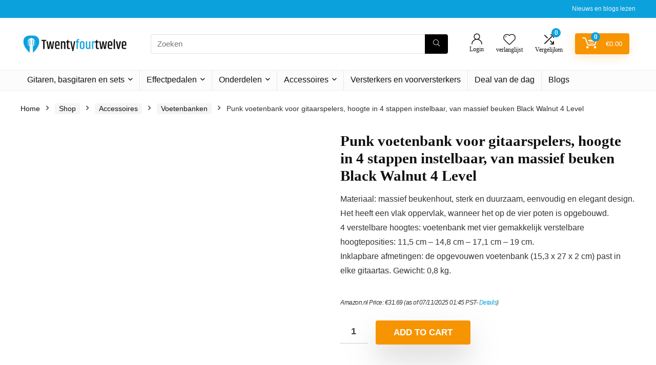

--- FILE ---
content_type: text/html; charset=UTF-8
request_url: https://www.twentyfourtwelve.nl/shop/accessoires/voetenbanken/punk-voetenbank-voor-gitaarspelers-hoogte-in-4-stappen-instelbaar-van-massief-beuken-black-walnut-4-level/
body_size: 42764
content:
<!DOCTYPE html><html lang="en-US"><head><meta charset="UTF-8" /><meta name="viewport" content="width=device-width, initial-scale=1.0" /><link rel="profile" href="http://gmpg.org/xfn/11" /><link rel="pingback" href="https://www.twentyfourtwelve.nl/xmlrpc.php" /><meta name='robots' content='index, follow, max-image-preview:large, max-snippet:-1, max-video-preview:-1' />
<style type="text/css">.WooZone-price-info{font-size:.6em}.woocommerce div.product p.price,.woocommerce div.product span.price{line-height:initial!important}</style><title>Punk voetenbank voor gitaarspelers, hoogte in 4 stappen instelbaar, van massief beuken Black Walnut 4 Level - Twentyfourtwelve.nl</title><link rel="canonical" href="https://www.twentyfourtwelve.nl/shop/accessoires/voetenbanken/punk-voetenbank-voor-gitaarspelers-hoogte-in-4-stappen-instelbaar-van-massief-beuken-black-walnut-4-level/" /><meta property="og:locale" content="en_US" /><meta property="og:type" content="article" /><meta property="og:title" content="Punk voetenbank voor gitaarspelers, hoogte in 4 stappen instelbaar, van massief beuken Black Walnut 4 Level - Twentyfourtwelve.nl" /><meta property="og:description" content="Materiaal: massief beukenhout, sterk en duurzaam, eenvoudig en elegant design. Het heeft een vlak oppervlak, wanneer het op de vier poten is opgebouwd. 4 verstelbare hoogtes: voetenbank met vier gemakkelijk verstelbare hoogteposities: 11,5 cm – 14,8 cm – 17,1 cm – 19 cm. Inklapbare afmetingen: de opgevouwen voetenbank (15,3 x 27 x 2 cm) past in elke gitaartas. Gewicht: 0,8 kg." /><meta property="og:url" content="https://www.twentyfourtwelve.nl/shop/accessoires/voetenbanken/punk-voetenbank-voor-gitaarspelers-hoogte-in-4-stappen-instelbaar-van-massief-beuken-black-walnut-4-level/" /><meta property="og:site_name" content="Twentyfourtwelve.nl" /><meta property="article:modified_time" content="2025-11-07T09:45:04+00:00" /><meta property="og:image" content="https://m.media-amazon.com/images/I/41Sl0kPM3KL.jpg" /><meta property="og:image:width" content="500" /><meta property="og:image:height" content="500" /><meta property="og:image:type" content="image/jpeg" /><meta name="twitter:card" content="summary_large_image" /><meta name="twitter:label1" content="Est. reading time" /><meta name="twitter:data1" content="1 minute" /> <script type="application/ld+json" class="yoast-schema-graph">{"@context":"https://schema.org","@graph":[{"@type":"WebPage","@id":"https://www.twentyfourtwelve.nl/shop/accessoires/voetenbanken/punk-voetenbank-voor-gitaarspelers-hoogte-in-4-stappen-instelbaar-van-massief-beuken-black-walnut-4-level/","url":"https://www.twentyfourtwelve.nl/shop/accessoires/voetenbanken/punk-voetenbank-voor-gitaarspelers-hoogte-in-4-stappen-instelbaar-van-massief-beuken-black-walnut-4-level/","name":"Punk voetenbank voor gitaarspelers, hoogte in 4 stappen instelbaar, van massief beuken Black Walnut 4 Level - Twentyfourtwelve.nl","isPartOf":{"@id":"https://www.twentyfourtwelve.nl/#website"},"primaryImageOfPage":{"@id":"https://www.twentyfourtwelve.nl/shop/accessoires/voetenbanken/punk-voetenbank-voor-gitaarspelers-hoogte-in-4-stappen-instelbaar-van-massief-beuken-black-walnut-4-level/#primaryimage"},"image":{"@id":"https://www.twentyfourtwelve.nl/shop/accessoires/voetenbanken/punk-voetenbank-voor-gitaarspelers-hoogte-in-4-stappen-instelbaar-van-massief-beuken-black-walnut-4-level/#primaryimage"},"thumbnailUrl":"https://m.media-amazon.com/images/I/41Sl0kPM3KL.jpg","datePublished":"2022-05-18T07:06:58+00:00","dateModified":"2025-11-07T09:45:04+00:00","breadcrumb":{"@id":"https://www.twentyfourtwelve.nl/shop/accessoires/voetenbanken/punk-voetenbank-voor-gitaarspelers-hoogte-in-4-stappen-instelbaar-van-massief-beuken-black-walnut-4-level/#breadcrumb"},"inLanguage":"en-US","potentialAction":[{"@type":"ReadAction","target":["https://www.twentyfourtwelve.nl/shop/accessoires/voetenbanken/punk-voetenbank-voor-gitaarspelers-hoogte-in-4-stappen-instelbaar-van-massief-beuken-black-walnut-4-level/"]}]},{"@type":"ImageObject","inLanguage":"en-US","@id":"https://www.twentyfourtwelve.nl/shop/accessoires/voetenbanken/punk-voetenbank-voor-gitaarspelers-hoogte-in-4-stappen-instelbaar-van-massief-beuken-black-walnut-4-level/#primaryimage","url":"https://m.media-amazon.com/images/I/41Sl0kPM3KL.jpg","contentUrl":"https://m.media-amazon.com/images/I/41Sl0kPM3KL.jpg","width":500,"height":500},{"@type":"BreadcrumbList","@id":"https://www.twentyfourtwelve.nl/shop/accessoires/voetenbanken/punk-voetenbank-voor-gitaarspelers-hoogte-in-4-stappen-instelbaar-van-massief-beuken-black-walnut-4-level/#breadcrumb","itemListElement":[{"@type":"ListItem","position":1,"name":"Home","item":"https://www.twentyfourtwelve.nl/"},{"@type":"ListItem","position":2,"name":"Shop","item":"https://www.twentyfourtwelve.nl/shop/"},{"@type":"ListItem","position":3,"name":"Punk voetenbank voor gitaarspelers, hoogte in 4 stappen instelbaar, van massief beuken Black Walnut 4 Level"}]},{"@type":"WebSite","@id":"https://www.twentyfourtwelve.nl/#website","url":"https://www.twentyfourtwelve.nl/","name":"Twentyfourtwelve.nl","description":"Koop de bestverkochte deals tegen lage kosten en bespaar tijd en geld","publisher":{"@id":"https://www.twentyfourtwelve.nl/#organization"},"potentialAction":[{"@type":"SearchAction","target":{"@type":"EntryPoint","urlTemplate":"https://www.twentyfourtwelve.nl/?s={search_term_string}"},"query-input":{"@type":"PropertyValueSpecification","valueRequired":true,"valueName":"search_term_string"}}],"inLanguage":"en-US"},{"@type":"Organization","@id":"https://www.twentyfourtwelve.nl/#organization","name":"Twentyfourtwelve.nl","url":"https://www.twentyfourtwelve.nl/","logo":{"@type":"ImageObject","inLanguage":"en-US","@id":"https://www.twentyfourtwelve.nl/#/schema/logo/image/","url":"https://www.twentyfourtwelve.nl/wp-content/uploads/2022/05/Twentyfourtwelve-logo.png","contentUrl":"https://www.twentyfourtwelve.nl/wp-content/uploads/2022/05/Twentyfourtwelve-logo.png","width":250,"height":50,"caption":"Twentyfourtwelve.nl"},"image":{"@id":"https://www.twentyfourtwelve.nl/#/schema/logo/image/"}}]}</script> <link rel='dns-prefetch' href='//stats.wp.com' /><link rel="alternate" type="application/rss+xml" title="Twentyfourtwelve.nl &raquo; Feed" href="https://www.twentyfourtwelve.nl/feed/" /><link rel="alternate" title="oEmbed (JSON)" type="application/json+oembed" href="https://www.twentyfourtwelve.nl/wp-json/oembed/1.0/embed?url=https%3A%2F%2Fwww.twentyfourtwelve.nl%2Fshop%2Faccessoires%2Fvoetenbanken%2Fpunk-voetenbank-voor-gitaarspelers-hoogte-in-4-stappen-instelbaar-van-massief-beuken-black-walnut-4-level%2F" /><link rel="alternate" title="oEmbed (XML)" type="text/xml+oembed" href="https://www.twentyfourtwelve.nl/wp-json/oembed/1.0/embed?url=https%3A%2F%2Fwww.twentyfourtwelve.nl%2Fshop%2Faccessoires%2Fvoetenbanken%2Fpunk-voetenbank-voor-gitaarspelers-hoogte-in-4-stappen-instelbaar-van-massief-beuken-black-walnut-4-level%2F&#038;format=xml" /><style id='wp-img-auto-sizes-contain-inline-css' type='text/css'>img:is([sizes=auto i],[sizes^="auto," i]){contain-intrinsic-size:3000px 1500px}</style><style id="litespeed-ccss">.WooZone-price-info{font-size:.6em}.woocommerce div.product p.price{line-height:initial!important}html,body,div,span,h1,h5,p,a,em,img,i,ul,li,form,label,figure,header,nav{margin:0;padding:0;border:0;font-size:100%;font:inherit;vertical-align:baseline}figure,header,nav{display:block}ul{list-style:none}*{box-sizing:border-box}body{background-color:#fff;color:#000;font-size:15px;font-family:Roboto,"Helvetica Neue",-apple-system,system-ui,BlinkMacSystemFont,"Segoe UI",Oxygen-Sans,sans-serif}a{text-decoration:none}button{outline:none}h1,h5{font-weight:700;color:#111}h1{font-size:29px;line-height:34px;margin:10px 0 31px}h5{font-size:16px;line-height:20px;margin:10px 0 15px}.post p{margin:0 0 31px}.post em{font-style:italic}.post{font-size:16px;line-height:28px;color:#333}p em{font-style:italic}img{max-width:100%;height:auto;vertical-align:top;border:0}.screen-reader-text{border:0;clip:rect(1px,1px,1px,1px);clip-path:inset(50%);height:1px;margin:-1px;overflow:hidden;padding:0;position:absolute!important;width:1px;word-wrap:normal!important}.clearfix:before,.clearfix:after{content:"";display:table}.clearfix:after{clear:both}.heartplus:before,.re-compare-icon-toggle:before,.icon-search-onclick:before,nav.top_menu ul.menu:not(.off-canvas)>li.menu-item-has-children>a:before{font-family:rhicons}#main_header{z-index:998}.responsive_nav_wrap{display:none;position:relative;width:100%}header .logo-section{padding:15px 0;overflow:visible}header .logo{max-width:450px;float:left;margin-right:15px;line-height:0}.header-actions-logo{float:right}.header-actions-logo .celldisplay{padding:0 12px;vertical-align:middle}.heads_icon_label{font-size:12px;display:block;line-height:15px;color:#111}.header_seven_style .search{margin:0 30px;padding:0;flex-grow:1;width:100%;max-width:580px}.header_seven_style>.rh-flex-right-align{flex:0 0 auto}.icon-search-onclick:before{content:"\f002"}button.icon-search-onclick i{font-size:20px!important}button.icon-search-onclick:before{display:none}form.search-form{padding:0;border:none;position:relative;width:auto;display:flex;margin:0;max-width:100%}form.search-form input[type=text]{border:1px solid #e1e1e1;height:38px;background-color:#fff;padding:2px 45px 2px 12px}form.search-form [type=submit]{border:none;padding:0 16px;line-height:38px;height:38px;vertical-align:middle;position:absolute;top:0;right:0}.search-header-contents{width:100%;height:100%;position:fixed;left:0;top:0;right:0;bottom:0;opacity:0;visibility:hidden;z-index:9999999;text-align:center;margin:0 auto;background-color:rgba(0,0,0,.7)}.search-header-contents .search-form{max-width:1000px;margin:0 auto;width:100%;transform:translateY(-100%);opacity:0}.search-header-contents form.search-form input[type=text]{width:100%;height:74px;border:none;line-height:74px;font-size:25px;padding:5px 37px 5px 25px!important}.search-header-contents form.search-form [type=submit]{line-height:74px;height:74px;background:#fff!important;color:#333!important;padding:0 25px;font-size:25px}.rh-outer-wrap{transform-origin:center top}.head_search .search-form,.head_search form.search-form input[type=text]{width:100%;clear:both}header .search{width:300px;float:right;position:relative}.logo-section .search form.search-form input[type=text]{min-width:215px}.main-nav{background:#fcfcfc}.main-nav.white_style{border-top:1px solid #eee;border-bottom:1px solid #eee}.main-nav:after{content:'';display:table;clear:both}nav.top_menu{position:relative}nav.top_menu>ul{display:flex;margin:0}nav.top_menu ul li{position:relative}nav.top_menu>ul>li>a{font-weight:700;font-size:16px;line-height:19px;position:relative;color:#111;padding:8px 13px 11px;display:inline-block}nav.top_menu ul.menu:not(.off-canvas)>li.menu-item-has-children>a:before{font-size:14px;content:'\f107';margin:0 0 0 7px;float:right}nav.top_menu ul li.menu-item-has-children{position:relative}nav.top_menu ul.sub-menu{transform:translateY(10px);opacity:0;visibility:hidden;background:#fff;position:absolute;z-index:9999999;width:250px;box-shadow:0 20px 40px -5px rgb(9 30 66/18%);backface-visibility:hidden;left:-999999px}nav.top_menu ul.sub-menu{padding:12px 0}nav.top_menu ul.sub-menu>li>a{text-transform:none;font-size:15px;line-height:22px;color:#111!important;display:block;padding:10px 25px;font-weight:400}nav.top_menu ul.sub-menu>li:first-child>a{border-top-color:transparent}nav.top_menu>ul>li>ul.sub-menu>li:first-child>a:after{position:absolute;content:"";width:0;height:0;border-style:solid;top:-5px;left:19px;border-width:0 6px 6px;border-color:transparent transparent #fff}nav.top_menu>ul>li{border-right:1px solid rgba(0,0,0,.08)}nav.top_menu>ul>li:last-child{border-right:none!important;box-shadow:none}#slide-menu-mobile{display:none}#mobpanelimg{max-height:100px;max-width:150px;width:auto;height:auto}.rh-sslide-panel{position:fixed;top:0;left:0;height:100%;width:100%;visibility:hidden;z-index:999999}.rh-close-btn,.rh-close-btn i{width:40px;height:40px;font-size:20px;line-height:40px}a.logo_image_mobile img{max-height:50px;max-width:160px;vertical-align:middle;height:auto;width:auto}.rh-header-icon{font-size:24px;line-height:23px;color:#222}.re-compare-notice,.rh-icon-notice{position:absolute;top:-10px;left:17px;z-index:9;min-width:18px;height:18px;background:#f50000;text-align:center;padding:0 2px;color:#fff;font:bold 12px/18px Arial;border-radius:50%;transform:scale(1)}#logo_mobile_wrapper,a.logo_image_mobile img{display:none}.dl-menuwrapper button{border:none;width:48px;height:53px;overflow:hidden;position:relative;outline:none;background:0 0}.dl-menuwrapper button i{color:#111;font-size:36px}.dl-menuwrapper button svg line{stroke:#111;stroke-width:2;stroke-dasharray:26;animation:svglineltr 1s linear}#mobile-menu-icons{padding-right:7px}@keyframes svglineltr{0%{stroke-dashoffset:26}100%{stroke-dashoffset:0}}.rh-container{margin:0 auto;border:none;background:none transparent;width:1200px;box-shadow:none;position:relative;clear:both;padding:0}.rh-content-wrap{padding-top:20px;padding-bottom:20px}.main-side{width:840px;float:left;position:relative}.main-side.full_width:not(.single){padding:0;border:none;box-shadow:none;background:none transparent}.main-side.full_width{float:none;width:100%}.main-side{min-height:70vh}@media screen and (max-width:1279px) and (min-width:1141px){.rh-container{width:1080px}.main-side{width:755px}nav.top_menu>ul>li>a{padding-left:12px;padding-right:12px}}@media (max-width:1140px){header .logo{max-width:250px}}@media (max-width:1140px) and (min-width:1024px){.rh-container{width:980px}.main-side{width:655px}nav.top_menu>ul>li>a{font-size:14px;padding-left:8px;padding-right:8px}nav.top_menu>ul>li{border:none}}@media (max-width:1024px){.logo-section .mobileinmenu,.hideontablet{display:none!important}.responsive_nav_wrap{display:block}.header-actions-logo,.header_seven_style .search{display:none}.tabletblockdisplay{display:block!important;width:100%!important;float:none!important;margin:0 0 10px;clear:both!important}nav.top_menu,.header_top_wrap{display:none}.float-panel-woo-btn{background:0 0!important}#float-panel-woo-area .float-panel-woo-btn .price{color:#111}}@media (max-width:1023px){.main-side{width:100%;float:none;display:block}.rh-container{width:100%;padding-left:15px;padding-right:15px}.header_wrap .rh-container{padding:0}.float-panel-woo-title{display:none}.rh-float-panel .float-panel-woo-info{display:none}#float-panel-woo-area .float-panel-woo-btn .price{margin:0}#float-panel-woo-area .float-panel-woo-btn{margin:0;width:100%}#float-panel-woo-area .float-panel-woo-price{margin:0 10px;font-size:17px}#float-panel-woo-area .rh-container{padding:10px 15px}#float-panel-woo-area{bottom:0;top:auto;transform:translateY(100%);box-shadow:none}}@media (max-width:767px){.hideonmobile{display:none!important}}@media (max-width:479px){.main-side{border:none;box-shadow:none;padding:0}body:not(.dark_body):not(.page-template-template-systempages){background:#fff!important}.showonsmobile{display:block!important}}@media (min-width:768px){.search-header-contents{padding:30vh 30px 70vh}}.re_title_inmodal{font-weight:400;font-size:25px;text-align:center;padding:5px 0 15px;position:relative}.post{margin-bottom:15px;counter-reset:wpsmtop;word-wrap:break-word}.post ul.list-unstyled{margin:0}.post ul.list-unstyled li{list-style:none;margin:0 0 5px}ul.list-unstyled.list-line-style li{display:inline-block;margin:0 10px 5px 0}.post ul{margin-bottom:25px}#topcontrol{transform-style:preserve-3d;backface-visibility:hidden;z-index:1008;background:rgba(0,0,0,.4);border-radius:5px 0 0 5px;position:fixed;bottom:125px;right:0;overflow:auto;font-size:16px;line-height:32px;height:32px;width:32px;color:#fff!important;text-align:center;opacity:0}.widget p{font-size:14px;margin-bottom:12px;line-height:20px}.footer-bottom .footer_widget p{margin-bottom:22px;font-size:95%}.footer-bottom .footer_widget a{text-decoration:underline}.comparecompact.wpsm-button.wpsm-button-new-compare{padding:5px;margin:0;box-shadow:none;border:none;background:0 0}.comparecompact.wpsm-button.wpsm-button-new-compare i{padding:0}.comparecompact.wpsm-button .comparelabel{display:none}p:empty{display:none}.alignright{float:right;margin-left:2em}.blackcolor{color:#111}.whitebg{background:#fff}.position-relative{position:relative}.rhhidden{display:none}.flowhidden{overflow:hidden}.tabledisplay{display:table;width:100%}.celldisplay{display:table-cell;vertical-align:middle}.text-center{text-align:center}.fontbold{font-weight:700}.lineheight15{line-height:15px}.upper-text-trans{text-transform:uppercase}.roundborder50p{border-radius:50%}.floatleft{float:left}.floatright{float:right}body .font80{font-size:80%}body .font110{font-size:110%}body .font120{font-size:120%}body .font130{font-size:130%}.mr15{margin-right:15px!important}.mr20{margin-right:20px!important}.ml5{margin-left:5px!important}.ml15{margin-left:15px!important}.ml30{margin-left:30px!important}.mt10{margin-top:10px!important}.mt15{margin-top:15px!important}.mt30{margin-top:30px!important}.mb0{margin-bottom:0!important}.mb5{margin-bottom:5px!important}.mb10{margin-bottom:10px!important}.mb20{margin-bottom:20px!important}.mb30{margin-bottom:30px!important}.mb35{margin-bottom:35px!important}.mt0{margin-top:0!important}.pr15{padding-right:15px!important}.pr20{padding-right:20px!important}.pl15{padding-left:15px!important}.pl20{padding-left:20px!important}.pt10{padding-top:10px!important}.pt5{padding-top:5px!important}.pt15{padding-top:15px!important}.pt30{padding-top:30px!important}.pb5{padding-bottom:5px!important}.pb10{padding-bottom:10px!important}.pb15{padding-bottom:15px!important}.pb30{padding-bottom:30px!important}.re-form-input{width:100%;padding:12px 10px!important;height:auto;font-size:15px;margin-bottom:5px;max-width:100%}.re-form-group>label{display:block;font-weight:700;font-size:14px;margin-bottom:7px}input[type=text],input[type=password]{box-sizing:border-box;outline:0;padding:9px 10px;color:#444;background:none #fff;border:1px solid #ccc;line-height:18px;font-weight:400;font-size:15px;line-height:18px;-webkit-appearance:none}.def_btn{display:inline-block;padding:6px 7px;color:#444;text-align:center;vertical-align:middle;background-color:#f6f6f6;border:none;box-shadow:0 1px 2px 0 rgba(60,64,67,.3),0 1px 2px rgba(0,0,0,.08);outline:none;font-weight:700;font-size:14px;line-height:16px;text-decoration:none;-webkit-appearance:none}.rh-sq-icon-btn-big{height:47px;line-height:47px;width:47px}select{padding:8px 10px;border-radius:0}.rh-float-panel{transform:translateY(-100%);opacity:0;visibility:hidden;position:fixed;left:0;top:0;z-index:100000;background:rgba(255,255,255,.97);box-shadow:0 0 20px rgb(187 187 187/36%);width:100%}.float-panel-woo-image img{max-height:50px;width:auto}.width-100p{width:100%}nav.top_menu>ul:not(.off-canvas)>li>a:after{position:absolute;top:0;left:50%;content:"";height:3px;width:0}nav.top_menu>ul:not(.off-canvas)>li>a:after{top:-1px}.rh-circular-hover:before{content:"";position:absolute;top:-10px;left:-10px;width:calc(100% + 20px);height:calc(100% + 20px);background-color:rgba(0,0,0,.05);transform:scale(0);border-radius:100%;z-index:1}.rh-line-left{border-left:1px solid rgba(206,206,206,.3)}.abdposright{position:absolute;top:0;right:0;z-index:2}.abdfullwidth{position:absolute;top:0;right:0;bottom:0;left:0}.rh-hovered-scale{opacity:0;transform:scale(0)}.rh-shadow4{box-shadow:0 5px 23px rgba(188,207,219,.35);border-top:1px solid #f8f8f8}body .rh-shadow-sceu{box-shadow:1px 1px 2px 1px rgba(0,0,0,.1),-1px -1px 1px 1px rgba(247,251,255,.5),3px 3px 8px 2px rgba(0,0,0,0) inset}.heartplus:before{content:"\e86d";line-height:25px;display:inline-block}.heart_thumb_wrap .heartplus{color:#666;margin:0 3px;text-align:center;display:inline-block;vertical-align:middle;font-size:1em;border-radius:4px;outline:none;line-height:27px}.heart_thumb_wrap .thumbscount{color:#555;margin:0 3px}.heart_thumb_wrap .heartplus:before{content:"\f004"}.button_action .wpsm-button.wpsm-button-new-compare,.button_action .heart_thumb_wrap .heartplus{color:#aaa}.button_action .thumbscount,.button_action .wishaddedwrap,.button_action .wishremovedwrap{display:none!important}.thumbscount{font-size:12px;line-height:29px;margin:0 0 0 8px;display:inline-block;color:#67a827}.wishremovedwrap,.wishaddedwrap{display:none}.wpsm-button.rehub_main_btn{font-weight:700;font-size:16px;line-height:17px;padding:.65em 1.1em;color:#fff!important;text-transform:uppercase;position:relative;text-align:center;border:none;text-decoration:none;display:inline-block}.wpsm-button.rehub_main_btn{font-weight:700;font-size:17px;line-height:17px;padding:10px 20px}.rh-flex-columns{display:flex;flex-wrap:wrap;justify-content:space-between;flex-direction:row}.rh-flex-center-align{align-items:center;display:flex;flex-direction:row}.rh-flex-right-align{margin-left:auto}.rh-flex-justify-center{justify-content:center}.rh-flex-nowrap{flex-wrap:nowrap}.wpsm-button{display:inline-block;white-space:nowrap;text-align:center;outline:none;background:#aaa;text-decoration:none;border:1px solid #7e7e7e;color:#fff;font-weight:700;padding:4px 10px;line-height:.8em;text-decoration:none;white-space:normal;box-shadow:0 1px 2px rgba(0,0,0,.2);position:relative;font-size:15px;font-style:normal}.wpsm-button.white{border:1px solid transparent;background-color:#f6f6f6;color:#111;text-shadow:none;box-shadow:0 1px 2px 0 rgba(60,64,67,.3),0 1px 2px rgba(0,0,0,.08)}.wpsm-button.small{padding:5px 12px;line-height:12px;font-size:12px}.wpsm-button.small i{padding-right:5px}.rh-sslide-panel-wrap{position:fixed;width:400px;height:100%;top:0;background:#ecf0f1;z-index:1}.rh-sslide-panel-heading{position:fixed;width:400px;background:rgba(255,255,255,.96);box-shadow:0 1px 1px rgba(0,0,0,.08);z-index:2;top:-50px}.rh-sslide-panel-tabs{height:100%;overflow:auto}.from-right .rh-sslide-panel-wrap{right:0;transform:translate3d(100%,0,0)}.rh-sslide-panel:after{position:absolute;top:0;left:0;width:100%;height:100%;background:0 0;content:""}.rh-sslide-panel-inner{opacity:0;-webkit-backface-visibility:hidden;height:100%}@media only screen and (max-width:1170px){.rh-sslide-panel-wrap,.rh-sslide-panel-heading{width:340px}}.wpsm-button.wpsm-button-new-compare i{font-size:16px;line-height:14px}.not-incompare .re-icon-compare:before{content:"\e92e";display:inline-block}#re-compare-bar-tabs ul{padding:0 20px 20px}.re-compare-destin.wpsm-button{font-size:20px!important;opacity:0;padding:15px 20px;display:block;font-weight:700;margin:20px;line-height:22px;text-align:center;border:none!important}.re-compare-destin.wpsm-button i{margin:0 8px}#re-compare-bar-tabs ul:after{content:"";display:block;clear:both}#re-compare-bar-tabs ul li{padding:10px 0;color:#707070;font-size:15px;line-height:15px;display:inline-block;margin:0 15px 15px 0}#re-compare-icon-fixed{z-index:999;position:fixed;top:270px;width:55px;height:55px;line-height:55px;background:#fff;right:0;text-align:center;font-size:22px;box-shadow:0 0 20px rgb(187 187 187/36%);border-radius:8px 0 0 8px}.re-compare-icon-toggle:before{content:"\e92e";position:absolute;left:0;font-size:22px;top:0;opacity:0;transform:scale(2)}.re-compare-icon-toggle{position:relative;line-height:22px;display:inline-block}.wp-block-group{box-sizing:border-box}ul{box-sizing:border-box}:root{--wp--preset--font-size--normal:16px;--wp--preset--font-size--huge:42px}.screen-reader-text{clip:rect(1px,1px,1px,1px);word-wrap:normal!important;border:0;-webkit-clip-path:inset(50%);clip-path:inset(50%);height:1px;margin:-1px;overflow:hidden;padding:0;position:absolute;width:1px}body{--wp--preset--color--black:#000;--wp--preset--color--cyan-bluish-gray:#abb8c3;--wp--preset--color--white:#fff;--wp--preset--color--pale-pink:#f78da7;--wp--preset--color--vivid-red:#cf2e2e;--wp--preset--color--luminous-vivid-orange:#ff6900;--wp--preset--color--luminous-vivid-amber:#fcb900;--wp--preset--color--light-green-cyan:#7bdcb5;--wp--preset--color--vivid-green-cyan:#00d084;--wp--preset--color--pale-cyan-blue:#8ed1fc;--wp--preset--color--vivid-cyan-blue:#0693e3;--wp--preset--color--vivid-purple:#9b51e0;--wp--preset--color--main:var(--rehub-main-color);--wp--preset--color--secondary:var(--rehub-sec-color);--wp--preset--color--buttonmain:var(--rehub-main-btn-bg);--wp--preset--color--cyan-grey:#abb8c3;--wp--preset--color--orange-light:#fcb900;--wp--preset--color--red:#cf2e2e;--wp--preset--color--red-bright:#f04057;--wp--preset--color--vivid-green:#00d084;--wp--preset--color--orange:#ff6900;--wp--preset--color--blue:#0693e3;--wp--preset--gradient--vivid-cyan-blue-to-vivid-purple:linear-gradient(135deg,rgba(6,147,227,1) 0%,#9b51e0 100%);--wp--preset--gradient--light-green-cyan-to-vivid-green-cyan:linear-gradient(135deg,#7adcb4 0%,#00d082 100%);--wp--preset--gradient--luminous-vivid-amber-to-luminous-vivid-orange:linear-gradient(135deg,rgba(252,185,0,1) 0%,rgba(255,105,0,1) 100%);--wp--preset--gradient--luminous-vivid-orange-to-vivid-red:linear-gradient(135deg,rgba(255,105,0,1) 0%,#cf2e2e 100%);--wp--preset--gradient--very-light-gray-to-cyan-bluish-gray:linear-gradient(135deg,#eee 0%,#a9b8c3 100%);--wp--preset--gradient--cool-to-warm-spectrum:linear-gradient(135deg,#4aeadc 0%,#9778d1 20%,#cf2aba 40%,#ee2c82 60%,#fb6962 80%,#fef84c 100%);--wp--preset--gradient--blush-light-purple:linear-gradient(135deg,#ffceec 0%,#9896f0 100%);--wp--preset--gradient--blush-bordeaux:linear-gradient(135deg,#fecda5 0%,#fe2d2d 50%,#6b003e 100%);--wp--preset--gradient--luminous-dusk:linear-gradient(135deg,#ffcb70 0%,#c751c0 50%,#4158d0 100%);--wp--preset--gradient--pale-ocean:linear-gradient(135deg,#fff5cb 0%,#b6e3d4 50%,#33a7b5 100%);--wp--preset--gradient--electric-grass:linear-gradient(135deg,#caf880 0%,#71ce7e 100%);--wp--preset--gradient--midnight:linear-gradient(135deg,#020381 0%,#2874fc 100%);--wp--preset--font-size--small:13px;--wp--preset--font-size--medium:20px;--wp--preset--font-size--large:36px;--wp--preset--font-size--x-large:42px;--wp--preset--font-family--system-font:-apple-system,BlinkMacSystemFont,"Segoe UI",Roboto,Oxygen-Sans,Ubuntu,Cantarell,"Helvetica Neue",sans-serif;--wp--preset--font-family--rh-nav-font:var(--rehub-nav-font,-apple-system,BlinkMacSystemFont,"Segoe UI",Roboto,Oxygen-Sans,Ubuntu,Cantarell,"Helvetica Neue",sans-serif);--wp--preset--font-family--rh-head-font:var(--rehub-head-font,-apple-system,BlinkMacSystemFont,"Segoe UI",Roboto,Oxygen-Sans,Ubuntu,Cantarell,"Helvetica Neue",sans-serif);--wp--preset--font-family--rh-btn-font:var(--rehub-btn-font,-apple-system,BlinkMacSystemFont,"Segoe UI",Roboto,Oxygen-Sans,Ubuntu,Cantarell,"Helvetica Neue",sans-serif);--wp--preset--font-family--rh-body-font:var(--rehub-body-font,-apple-system,BlinkMacSystemFont,"Segoe UI",Roboto,Oxygen-Sans,Ubuntu,Cantarell,"Helvetica Neue",sans-serif);--wp--preset--spacing--20:.44rem;--wp--preset--spacing--30:.67rem;--wp--preset--spacing--40:1rem;--wp--preset--spacing--50:1.5rem;--wp--preset--spacing--60:2.25rem;--wp--preset--spacing--70:3.38rem;--wp--preset--spacing--80:5.06rem;--wp--preset--shadow--natural:6px 6px 9px rgba(0,0,0,.2);--wp--preset--shadow--deep:12px 12px 50px rgba(0,0,0,.4);--wp--preset--shadow--sharp:6px 6px 0px rgba(0,0,0,.2);--wp--preset--shadow--outlined:6px 6px 0px -3px rgba(255,255,255,1),6px 6px rgba(0,0,0,1);--wp--preset--shadow--crisp:6px 6px 0px rgba(0,0,0,1)}body{margin:0;--wp--style--global--content-size:760px;--wp--style--global--wide-size:900px}body{padding-top:0;padding-right:0;padding-bottom:0;padding-left:0}h1{font-size:29px;line-height:34px;margin-top:10px;margin-bottom:31px}h5{font-size:16px;line-height:20px;margin-top:10px;margin-bottom:15px}button.pswp__button{box-shadow:none!important;background-image:url(/wp-content/plugins/woocommerce/assets/css/photoswipe/default-skin/default-skin.png)!important}button.pswp__button,button.pswp__button--arrow--left:before,button.pswp__button--arrow--right:before{background-color:transparent!important}button.pswp__button--arrow--left,button.pswp__button--arrow--right{background-image:none!important}.pswp{display:none;position:absolute;width:100%;height:100%;left:0;top:0;overflow:hidden;-ms-touch-action:none;touch-action:none;z-index:1500;-webkit-text-size-adjust:100%;-webkit-backface-visibility:hidden;outline:0}.pswp *{-webkit-box-sizing:border-box;box-sizing:border-box}.pswp__bg{position:absolute;left:0;top:0;width:100%;height:100%;background:#000;opacity:0;-webkit-transform:translateZ(0);transform:translateZ(0);-webkit-backface-visibility:hidden;will-change:opacity}.pswp__scroll-wrap{position:absolute;left:0;top:0;width:100%;height:100%;overflow:hidden}.pswp__container{-ms-touch-action:none;touch-action:none;position:absolute;left:0;right:0;top:0;bottom:0}.pswp__container{-webkit-touch-callout:none}.pswp__bg{will-change:opacity}.pswp__container{-webkit-backface-visibility:hidden}.pswp__item{position:absolute;left:0;right:0;top:0;bottom:0;overflow:hidden}.pswp__button{width:44px;height:44px;position:relative;background:0 0;overflow:visible;-webkit-appearance:none;display:block;border:0;padding:0;margin:0;float:right;opacity:.75;-webkit-box-shadow:none;box-shadow:none}.pswp__button::-moz-focus-inner{padding:0;border:0}.pswp__button,.pswp__button--arrow--left:before,.pswp__button--arrow--right:before{background:url(/wp-content/plugins/woocommerce/assets/css/photoswipe/default-skin/default-skin.png) 0 0 no-repeat;background-size:264px 88px;width:44px;height:44px}.pswp__button--close{background-position:0 -44px}.pswp__button--share{background-position:-44px -44px}.pswp__button--fs{display:none}.pswp__button--zoom{display:none;background-position:-88px 0}.pswp__button--arrow--left,.pswp__button--arrow--right{background:0 0;top:50%;margin-top:-50px;width:70px;height:100px;position:absolute}.pswp__button--arrow--left{left:0}.pswp__button--arrow--right{right:0}.pswp__button--arrow--left:before,.pswp__button--arrow--right:before{content:'';top:35px;background-color:rgba(0,0,0,.3);height:30px;width:32px;position:absolute}.pswp__button--arrow--left:before{left:6px;background-position:-138px -44px}.pswp__button--arrow--right:before{right:6px;background-position:-94px -44px}.pswp__share-modal{display:block;background:rgba(0,0,0,.5);width:100%;height:100%;top:0;left:0;padding:10px;position:absolute;z-index:1600;opacity:0;-webkit-backface-visibility:hidden;will-change:opacity}.pswp__share-modal--hidden{display:none}.pswp__share-tooltip{z-index:1620;position:absolute;background:#fff;top:56px;border-radius:2px;display:block;width:auto;right:44px;-webkit-box-shadow:0 2px 5px rgba(0,0,0,.25);box-shadow:0 2px 5px rgba(0,0,0,.25);-webkit-transform:translateY(6px);-ms-transform:translateY(6px);transform:translateY(6px);-webkit-backface-visibility:hidden;will-change:transform}.pswp__counter{position:absolute;left:0;top:0;height:44px;font-size:13px;line-height:44px;color:#fff;opacity:.75;padding:0 10px}.pswp__caption{position:absolute;left:0;bottom:0;width:100%;min-height:44px}.pswp__caption__center{text-align:left;max-width:420px;margin:0 auto;font-size:13px;padding:10px;line-height:20px;color:#ccc}.pswp__preloader{width:44px;height:44px;position:absolute;top:0;left:50%;margin-left:-22px;opacity:0;will-change:opacity;direction:ltr}.pswp__preloader__icn{width:20px;height:20px;margin:12px}@media screen and (max-width:1024px){.pswp__preloader{position:relative;left:auto;top:auto;margin:0;float:right}}.pswp__ui{-webkit-font-smoothing:auto;visibility:visible;opacity:1;z-index:1550}.pswp__top-bar{position:absolute;left:0;top:0;height:44px;width:100%}.pswp__caption,.pswp__top-bar{-webkit-backface-visibility:hidden;will-change:opacity}.pswp__caption,.pswp__top-bar{background-color:rgba(0,0,0,.5)}.pswp__ui--hidden .pswp__button--arrow--left,.pswp__ui--hidden .pswp__button--arrow--right,.pswp__ui--hidden .pswp__caption,.pswp__ui--hidden .pswp__top-bar{opacity:.001}.WooZone-cc-loader{display:inline-block;text-align:center;width:55px}.WooZone-cc-loader>span{background-color:#333;border-radius:100%;display:inline-block;height:5px;vertical-align:top;margin-top:16px;width:5px;-webkit-animation:wcc-bouncedelay 1.4s infinite ease-in-out both;animation:wcc-bouncedelay 1.4s infinite ease-in-out both}.WooZone-cc-loader .WooZone-cc-bounce1{-webkit-animation-delay:-.32s;animation-delay:-.32s}.WooZone-cc-loader .WooZone-cc-bounce2{-webkit-animation-delay:-.16s;animation-delay:-.16s}@-webkit-keyframes wcc-bouncedelay{0%,80%,100%{-webkit-transform:scale(0)}40%{-webkit-transform:scale(1)}}@keyframes wcc-bouncedelay{0%,80%,100%{-webkit-transform:scale(0);transform:scale(0)}40%{-webkit-transform:scale(1);transform:scale(1)}}.WooZone-country-check{display:none;border:1px solid #e0dede;font-family:'Open Sans',sans-serif;font-weight:400;overflow:hidden;padding:19px 29px;position:relative;min-height:65px}.WooZone-country-check .WooZone-country-loader{display:none;position:absolute;top:0;left:0;width:100%;height:25px;background-color:#ecf0f1}.WooZone-country-check .WooZone-country-loader.bottom{top:auto;bottom:0}.WooZone-country-check .WooZone-country-loader>div{margin:auto;position:relative;width:90%;text-align:center;height:inherit}.WooZone-country-check .WooZone-country-loader>div>div{display:inline-block;height:inherit}.WooZone-country-check .WooZone-country-loader>div .WooZone-country-loader-text{font-size:14px;line-height:14px;margin-left:7px;vertical-align:middle}.WooZone-country-check li{color:#747474;display:inline-block;font-size:15px;line-height:35px;list-style-type:none;min-width:280px}.WooZone-country-check li .WooZone-cc_name>a{box-shadow:0 0 0 0 currentcolor;text-decoration:none}.WooZone-country-check li .WooZone-cc_domain:before{display:inline-block;margin-right:11px;width:16px}#floatingBarsG{position:relative;width:15px;height:19px;margin:auto}.blockG{position:absolute;background-color:#fff;width:2px;height:6px;border-radius:2px 2px 0 0;-o-border-radius:2px 2px 0 0;-ms-border-radius:2px 2px 0 0;-webkit-border-radius:2px 2px 0 0;-moz-border-radius:2px 2px 0 0;transform:scale(.4);-o-transform:scale(.4);-ms-transform:scale(.4);-webkit-transform:scale(.4);-moz-transform:scale(.4);animation-name:fadeG;-o-animation-name:fadeG;-ms-animation-name:fadeG;-webkit-animation-name:fadeG;-moz-animation-name:fadeG;animation-duration:1.2s;-o-animation-duration:1.2s;-ms-animation-duration:1.2s;-webkit-animation-duration:1.2s;-moz-animation-duration:1.2s;animation-iteration-count:infinite;-o-animation-iteration-count:infinite;-ms-animation-iteration-count:infinite;-webkit-animation-iteration-count:infinite;-moz-animation-iteration-count:infinite;animation-direction:normal;-o-animation-direction:normal;-ms-animation-direction:normal;-webkit-animation-direction:normal;-moz-animation-direction:normal}#rotateG_01{left:0;top:7px;animation-delay:.45s;-o-animation-delay:.45s;-ms-animation-delay:.45s;-webkit-animation-delay:.45s;-moz-animation-delay:.45s;transform:rotate(-90deg);-o-transform:rotate(-90deg);-ms-transform:rotate(-90deg);-webkit-transform:rotate(-90deg);-moz-transform:rotate(-90deg)}#rotateG_02{left:2px;top:2px;animation-delay:.6s;-o-animation-delay:.6s;-ms-animation-delay:.6s;-webkit-animation-delay:.6s;-moz-animation-delay:.6s;transform:rotate(-45deg);-o-transform:rotate(-45deg);-ms-transform:rotate(-45deg);-webkit-transform:rotate(-45deg);-moz-transform:rotate(-45deg)}#rotateG_03{left:6px;top:1px;animation-delay:.75s;-o-animation-delay:.75s;-ms-animation-delay:.75s;-webkit-animation-delay:.75s;-moz-animation-delay:.75s;transform:rotate(0deg);-o-transform:rotate(0deg);-ms-transform:rotate(0deg);-webkit-transform:rotate(0deg);-moz-transform:rotate(0deg)}#rotateG_04{right:2px;top:2px;animation-delay:.9s;-o-animation-delay:.9s;-ms-animation-delay:.9s;-webkit-animation-delay:.9s;-moz-animation-delay:.9s;transform:rotate(45deg);-o-transform:rotate(45deg);-ms-transform:rotate(45deg);-webkit-transform:rotate(45deg);-moz-transform:rotate(45deg)}#rotateG_05{right:0;top:7px;animation-delay:1.05s;-o-animation-delay:1.05s;-ms-animation-delay:1.05s;-webkit-animation-delay:1.05s;-moz-animation-delay:1.05s;transform:rotate(90deg);-o-transform:rotate(90deg);-ms-transform:rotate(90deg);-webkit-transform:rotate(90deg);-moz-transform:rotate(90deg)}#rotateG_06{right:2px;bottom:2px;animation-delay:1.2s;-o-animation-delay:1.2s;-ms-animation-delay:1.2s;-webkit-animation-delay:1.2s;-moz-animation-delay:1.2s;transform:rotate(135deg);-o-transform:rotate(135deg);-ms-transform:rotate(135deg);-webkit-transform:rotate(135deg);-moz-transform:rotate(135deg)}#rotateG_07{bottom:0;left:6px;animation-delay:1.35s;-o-animation-delay:1.35s;-ms-animation-delay:1.35s;-webkit-animation-delay:1.35s;-moz-animation-delay:1.35s;transform:rotate(180deg);-o-transform:rotate(180deg);-ms-transform:rotate(180deg);-webkit-transform:rotate(180deg);-moz-transform:rotate(180deg)}#rotateG_08{left:2px;bottom:2px;animation-delay:1.5s;-o-animation-delay:1.5s;-ms-animation-delay:1.5s;-webkit-animation-delay:1.5s;-moz-animation-delay:1.5s;transform:rotate(-135deg);-o-transform:rotate(-135deg);-ms-transform:rotate(-135deg);-webkit-transform:rotate(-135deg);-moz-transform:rotate(-135deg)}@keyframes fadeG{0%{background-color:#000}100%{background-color:#fff}}@-o-keyframes fadeG{0%{background-color:#000}100%{background-color:#fff}}@-ms-keyframes fadeG{0%{background-color:#000}100%{background-color:#fff}}@-webkit-keyframes fadeG{0%{background-color:#000}100%{background-color:#fff}}@-moz-keyframes fadeG{0%{background-color:#000}100%{background-color:#fff}}.main-cross-sell .WooZone-cross-sell-loader{display:none;position:absolute;top:50%;left:0;transform:translateY(-50%);width:100%;height:25px;font-family:"Open Sans";font-size:13px}.main-cross-sell .WooZone-cross-sell-loader>div{margin:auto;position:relative;width:90%;text-align:center;height:inherit}.main-cross-sell .WooZone-cross-sell-loader>div>div{display:inline-block;height:inherit;vertical-align:middle}.main-cross-sell .WooZone-cross-sell-loader>div .WooZone-cross-sell-loader-text{font-size:14px;line-height:14px;margin-left:7px;vertical-align:initial}.WooZone-price-info{font-weight:400}.rhicon{font-family:'rhicons'!important;speak:never;font-style:normal;font-weight:400;font-variant:normal;text-transform:none;line-height:1;display:inline-block;-webkit-font-smoothing:antialiased;-moz-osx-font-smoothing:grayscale}.rhi-chevron-up:before{content:"\f077"}.rhi-arrow-circle-right:before{content:"\f0a9"}.rhi-times-circle:before{content:"\f057"}.rhi-angle-right:before{content:"\f105"}.rhi-search:before{content:"\f002"}.rhi-times:before{content:"\f00d"}.rhi-shuffle:before{content:"\e92e"}.rhi-hearttip:before{content:"\e930"}form.search-form.product-search-form [type=submit]{position:static}form.search-form.product-search-form input[type=text]{padding-right:12px;padding-left:12px;border-right:none}.single-product .post{overflow:visible}.woocommerce a.button,.woocommerce-page a.button{padding:8px 14px;font-size:14px;font-weight:700;line-height:18px;text-transform:uppercase;color:#111;text-align:center;vertical-align:middle;border-radius:3px;background-color:#f6f6f6;border:none;box-shadow:0 1px 2px 0 rgba(60,64,67,.3),0 1px 2px rgba(0,0,0,.08);position:relative;text-decoration:none;display:inline-block}.woocommerce .button.alt{padding:10px 16px}.woocommerce div.product{position:relative}.woocommerce div.product .product_title{clear:none;margin:0 0 15px;padding:0}.products .button_action{z-index:2;position:absolute;top:10px;left:10px;right:auto;background:rgba(255,255,255,.78);border-radius:100px;padding:0 5px}.clear{clear:both;height:0}.WooZone-price-info{font-size:12px}.pswp__top-bar{top:40px!important}.woo_default_full_width .single_add_to_cart_button{max-width:230px}.woo_default_full_width div.summary{float:right;width:48%;margin-bottom:2em}.woo_default_full_width .woo-image-part{width:48%;float:left}.woocommerce div.product div.summary p{margin:0}.woocommerce div.product .summary .price{overflow:hidden;font-size:1.5em;letter-spacing:-.5px;padding:0 0 15px;margin:0}.float-panel-woo-btn .price{margin:0 10px}.float-panel-woo-button *{display:inline-block}.float-panel-woo-info ul li a{color:#999}.woocommerce div.product .float-panel-woo-button .single_add_to_cart_button{padding:11px 23px;font-size:18px}nav.woocommerce-breadcrumb{font-size:14px;margin:5px 0 30px;line-height:18px}nav.woocommerce-breadcrumb a{text-decoration:none;color:#111}.woocommerce-breadcrumb span.delimiter{margin:0 12px}.woocommerce-breadcrumb span.delimiter+a{padding:4px 8px;background-color:#f5f5f5;border-radius:3px;color:#111!important;display:inline-block;margin-bottom:5px;line-height:13px}.woocommerce div.product .summary p.cart:after{content:"";display:block;clear:both}.woocommerce div.product .single_add_to_cart_button{display:inline-block;vertical-align:middle;font-weight:700;font-size:17px;line-height:17px;text-align:center;padding:15px 20px;border:none!important;text-transform:uppercase;position:relative;text-shadow:none!important;width:100%}.woocommerce div.product .summary .single_add_to_cart_button{box-shadow:0 28px 38px 0 rgba(0,0,0,.06),0 30px 80px 0 rgba(0,0,0,.12)!important}@media screen and (max-width:1023px) and (min-width:768px){.woo_default_full_width div.summary,.woo_default_full_width .woo-image-part{width:48%;margin-bottom:20px}.re_wooinner_cta_wrapper{float:none;width:100%;clear:both;margin-bottom:25px}}@media screen and (max-width:767px){.coupon_woo_rehub .single_add_to_cart_button{max-width:800px!important}}@media only screen and (max-width:767px) and (min-width:480px){.woo-image-part,.woocommerce div.product div.summary,.re_wooinner_cta_wrapper,.re_wooinner_info{clear:both;float:none!important;width:100%!important}.re_wooinner_info{margin-bottom:25px}}@media only screen and (max-width:479px){.woo-image-part{margin:0 0 15px}.woo-image-part,.woocommerce div.product div.summary,.re_wooinner_cta_wrapper,.re_wooinner_info{clear:both;float:none!important;width:100%!important}.re_wooinner_info{margin-bottom:25px}}.woocommerce-product-gallery{margin-bottom:20px;position:relative;clear:both}.woocommerce .woocommerce-product-gallery img{display:block;width:100%;height:auto;margin-left:auto;margin-right:auto}.woocommerce-product-gallery figure{margin:0;text-align:center;font-size:0;line-height:1}@media (max-width:1023px){.woocommerce .woocommerce-product-gallery img{width:auto}}button.pswp__button,button.pswp__button--arrow--left:before,button.pswp__button--arrow--right:before{background-color:transparent!important}:root{--swiper-theme-color:#007aff}:root{--swiper-navigation-size:44px}:root{--jp-carousel-primary-color:#fff;--jp-carousel-primary-subtle-color:#999;--jp-carousel-bg-color:#000;--jp-carousel-bg-faded-color:#222;--jp-carousel-border-color:#3a3a3a}:root{--jetpack--contact-form--border:1px solid #8c8f94;--jetpack--contact-form--border-color:#8c8f94;--jetpack--contact-form--border-size:1px;--jetpack--contact-form--border-style:solid;--jetpack--contact-form--border-radius:0px;--jetpack--contact-form--input-padding:16px;--jetpack--contact-form--font-size:16px}.screen-reader-text{clip:rect(1px,1px,1px,1px);word-wrap:normal!important;border:0;clip-path:inset(50%);height:1px;margin:-1px;overflow:hidden;padding:0;position:absolute!important;width:1px}@media (min-width:1025px){header .logo-section{padding:30px 0}}nav.top_menu>ul>li>a{font-weight:400}h1,h5,.rehub-main-font,.re_title_inmodal{font-family:"Poppins",trebuchet ms;font-style:normal}h1,h5{font-weight:700}:root{--rehub-head-font:Poppins}body{font-family:"Poppins",arial!important;font-weight:400;font-style:normal}:root{--rehub-body-font:Poppins}.header_top_wrap{background:none repeat scroll 0 0 #0ba1dd!important}.header-top,.header_top_wrap{border:none!important}.header-top .top-social,.header-top .top-social a{color:#f4f4f4!important}.header-top .top-nav li{border:none!important}nav.top_menu ul li ul.sub-menu{border-bottom:2px solid #0ba1dd}.rehub-main-color-bg,nav.top_menu>ul:not(.off-canvas)>li>a:after{background:#0ba1dd}a,.rehub-main-color{color:#0ba1dd}form.search-form [type=submit]{background:#000!important;color:#fff!important;outline:0}form.search-form input[type=text]{border-radius:4px}form.search-form.product-search-form input[type=text]{border-radius:4px 0 0 4px}form.search-form [type=submit]{border-radius:0 4px 4px 0}input[type=text],input[type=password],.def_btn{border-radius:4px}#rhSplashSearch form.search-form input[type=text],#rhSplashSearch form.search-form [type=submit]{border-radius:0!important}.woocommerce .single_add_to_cart_button,.wpsm-button.rehub_main_btn{background:none #f79401!important;color:#fff!important;fill:#fff!important;border:none!important;text-decoration:none!important;outline:0;box-shadow:-1px 6px 19px rgba(247,148,1,.2)!important;border-radius:4px!important}@media (max-width:767px){#float-panel-woo-area{border-top:1px solid #f79401}}:root{--rehub-main-color:#0ba1dd;--rehub-sec-color:#000;--rehub-main-btn-bg:#f79401;--rehub-link-color:#0ba1dd}@media (min-width:1400px){.rh-container{width:1330px}}@media (min-width:1600px){.rh-container{width:1530px}}.header-top{border-bottom:1px solid #eee;min-height:30px;overflow:visible}.header-top .top-nav li{float:left;font-size:12px;line-height:14px;position:relative;z-index:99999999}.header-top .top-nav>ul>li{padding-left:13px;border-left:1px solid #666;margin:0 13px 0 0}.header-top .top-nav ul{list-style:none}.header-top .top-nav li:first-child{margin-left:0;border-left:0;padding-left:0}@media (min-width:480px){.woo-image-part figure img{max-height:540px;width:auto!important}}@media (max-width:479px){.woocommerce-product-gallery figure div:first-child{height:250px}.woocommerce-product-gallery figure div:first-child>a>img{max-height:250px}}.footer-bottom.dark_style .footer_widget a{color:#f1f1f1}#sfba_thanks_container{display:flex;align-items:center;width:100%;height:100%;position:absolute;background:rgba(0,0,0,.8);top:0;left:0;opacity:1}#sfba_thanks_image{margin:0}#sfba_thanks_message{margin:0;text-align:center;font-size:22px;color:#fff;font-family:inherit;padding:0 15px;line-height:1.2}.sfba-main-form-container .sfba-email-field-error{text-align:left;line-height:1.2;margin-top:10px;font-family:inherit;font-size:15px}form.sfba_subscribe_form *{-webkit-box-sizing:border-box;-moz-box-sizing:border-box;box-sizing:border-box}#sfba_thanks_image.sfba-noempty{margin:0 auto 10px;max-width:100px;max-height:100px;overflow:hidden}#sfba_thanks_image img{width:auto;height:auto;max-width:100%;max-height:100%;margin:0 auto}#sfba_thanks_message{margin:0;text-align:center;font-size:20px;color:#fff;font-family:inherit;padding:0 15px;line-height:1.2}.sfba_thanks_container a.sfba-form-close{width:16px;height:16px;line-height:16px;position:absolute;top:6px;right:6px;z-index:1;opacity:.75;color:#fff;text-decoration:none;font-size:36px}form.search-form.product-search-form [type=submit]{position:static}</style><script type="litespeed/javascript">!function(a){"use strict";var b=function(b,c,d){function e(a){return h.body?a():void setTimeout(function(){e(a)})}function f(){i.addEventListener&&i.removeEventListener("load",f),i.media=d||"all"}var g,h=a.document,i=h.createElement("link");if(c)g=c;else{var j=(h.body||h.getElementsByTagName("head")[0]).childNodes;g=j[j.length-1]}var k=h.styleSheets;i.rel="stylesheet",i.href=b,i.media="only x",e(function(){g.parentNode.insertBefore(i,c?g:g.nextSibling)});var l=function(a){for(var b=i.href,c=k.length;c--;)if(k[c].href===b)return a();setTimeout(function(){l(a)})};return i.addEventListener&&i.addEventListener("load",f),i.onloadcssdefined=l,l(f),i};"undefined"!=typeof exports?exports.loadCSS=b:a.loadCSS=b}("undefined"!=typeof global?global:this);!function(a){if(a.loadCSS){var b=loadCSS.relpreload={};if(b.support=function(){try{return a.document.createElement("link").relList.supports("preload")}catch(b){return!1}},b.poly=function(){for(var b=a.document.getElementsByTagName("link"),c=0;c<b.length;c++){var d=b[c];"preload"===d.rel&&"style"===d.getAttribute("as")&&(a.loadCSS(d.href,d,d.getAttribute("media")),d.rel=null)}},!b.support()){b.poly();var c=a.setInterval(b.poly,300);a.addEventListener&&a.addEventListener("load",function(){b.poly(),a.clearInterval(c)}),a.attachEvent&&a.attachEvent("onload",function(){a.clearInterval(c)})}}}(this);</script><link rel="preload" as="image" href="https://twentyfourtwelve.nl/wp-content/uploads/2022/05/Twentyfourtwelve-logo.png"><link rel="preload" as="image" href="https://m.media-amazon.com/images/I/41Sl0kPM3KL.jpg"><link rel="preload" as="image" href="https://m.media-amazon.com/images/I/41Sl0kPM3KL.jpg"><link rel="preload" as="image" href="https://twentyfourtwelve.nl/wp-content/uploads/2022/05/Twentyfourtwelve-logo.png"><link rel="preload" as="image" href="https://twentyfourtwelve.nl/wp-content/uploads/2022/05/Twentyfourtwelve-logo.png"><link data-optimized="1" data-asynced="1" as="style" onload="this.onload=null;this.rel='stylesheet'"  rel='preload' id='rhstyle-css' href='https://www.twentyfourtwelve.nl/wp-content/litespeed/css/c2f003dfb5420dd984d6eb51f594e441.css?ver=4e441' type='text/css' media='all' /><noscript><link data-optimized="1" rel='stylesheet' href='https://www.twentyfourtwelve.nl/wp-content/litespeed/css/c2f003dfb5420dd984d6eb51f594e441.css?ver=4e441' type='text/css' media='all' /></noscript><link data-optimized="1" data-asynced="1" as="style" onload="this.onload=null;this.rel='stylesheet'"  rel='preload' id='rhslidingpanel-css' href='https://www.twentyfourtwelve.nl/wp-content/litespeed/css/a06c7f86ab0bac554f7f023aeeed7429.css?ver=d7429' type='text/css' media='all' /><noscript><link data-optimized="1" rel='stylesheet' href='https://www.twentyfourtwelve.nl/wp-content/litespeed/css/a06c7f86ab0bac554f7f023aeeed7429.css?ver=d7429' type='text/css' media='all' /></noscript><link data-optimized="1" data-asynced="1" as="style" onload="this.onload=null;this.rel='stylesheet'"  rel='preload' id='rhcompare-css' href='https://www.twentyfourtwelve.nl/wp-content/litespeed/css/9a88233eb92f116ad51a1b66c4e15641.css?ver=15641' type='text/css' media='all' /><noscript><link data-optimized="1" rel='stylesheet' href='https://www.twentyfourtwelve.nl/wp-content/litespeed/css/9a88233eb92f116ad51a1b66c4e15641.css?ver=15641' type='text/css' media='all' /></noscript><link data-optimized="1" data-asynced="1" as="style" onload="this.onload=null;this.rel='stylesheet'"  rel='preload' id='thickbox.css-css' href='https://www.twentyfourtwelve.nl/wp-content/litespeed/css/6fdc079dab23eaa86518abb0907dffd9.css?ver=dffd9' type='text/css' media='all' /><noscript><link data-optimized="1" rel='stylesheet' id='thickbox.css-css' href='https://www.twentyfourtwelve.nl/wp-content/litespeed/css/6fdc079dab23eaa86518abb0907dffd9.css?ver=dffd9' type='text/css' media='all' /></noscript><style id='wp-emoji-styles-inline-css' type='text/css'>img.wp-smiley,img.emoji{display:inline!important;border:none!important;box-shadow:none!important;height:1em!important;width:1em!important;margin:0 0.07em!important;vertical-align:-0.1em!important;background:none!important;padding:0!important}</style><link data-optimized="1" data-asynced="1" as="style" onload="this.onload=null;this.rel='stylesheet'"  rel='preload' id='wp-block-library-css' href='https://www.twentyfourtwelve.nl/wp-content/litespeed/css/fa7d50c78f307d091e3682437c010092.css?ver=10092' type='text/css' media='all' /><noscript><link data-optimized="1" rel='stylesheet' href='https://www.twentyfourtwelve.nl/wp-content/litespeed/css/fa7d50c78f307d091e3682437c010092.css?ver=10092' type='text/css' media='all' /></noscript><style id='wp-block-library-inline-css' type='text/css'>.is-style-halfbackground::before{content:"";position:absolute;left:0;bottom:0;height:50%;background-color:#fff;width:100vw;margin-left:calc(-100vw / 2 + 100% / 2);margin-right:calc(-100vw / 2 + 100% / 2)}.is-style-halfbackground,.is-style-halfbackground img{position:relative;margin-top:0;margin-bottom:0}.is-style-height150{height:150px;overflow:hidden}.is-style-height150 img{object-fit:cover;flex-grow:0;height:100%!important;width:100%}.is-style-height180{height:180px;overflow:hidden}.is-style-height180 img{object-fit:cover;flex-grow:0;height:100%!important;width:100%}.is-style-height230{height:230px;overflow:hidden}.is-style-height230 img{object-fit:cover;flex-grow:0;height:100%!important;width:100%}.is-style-height350{height:350px;overflow:hidden}.is-style-height350 img{object-fit:cover;flex-grow:0;height:100%!important;width:100%}.is-style-rhborderquery>ul>li{border:1px solid #eee;padding:15px;box-sizing:border-box;margin-bottom:1.25em}.is-style-rhborderquery figure{margin-top:0}.is-style-rhbordernopaddquery>ul>li{border:1px solid #eee;padding:15px;box-sizing:border-box;margin-bottom:1.25em}.editor-styles-wrapper .is-style-rhbordernopaddquery figure.wp-block-post-featured-image,.is-style-rhbordernopaddquery figure.wp-block-post-featured-image{margin:-15px -15px 12px -15px!important}.is-style-brdnpaddradius>ul>li{border-radius:8px;padding:15px;box-sizing:border-box;box-shadow:-2px 3px 10px 1px rgb(202 202 202 / 26%);margin-bottom:1.25em}.editor-styles-wrapper .is-style-brdnpaddradius figure.wp-block-post-featured-image,.is-style-brdnpaddradius figure.wp-block-post-featured-image{margin:-15px -15px 12px -15px!important}.is-style-brdnpaddradius figure.wp-block-post-featured-image img{border-radius:8px 8px 0 0}.is-style-smartscrollposts{overflow-x:auto!important;overflow-y:hidden;white-space:nowrap;-webkit-overflow-scrolling:touch;scroll-behavior:smooth;scroll-snap-type:x mandatory}.is-style-smartscrollposts>ul{flex-wrap:nowrap!important}.is-style-smartscrollposts>ul>li{border-radius:8px;padding:15px;box-sizing:border-box;border:1px solid #eee;margin-bottom:1.25em;min-width:230px;display:inline-block;margin:0 13px 0 0!important;white-space:normal!important;scroll-snap-align:start}.editor-styles-wrapper .is-style-smartscrollposts figure.wp-block-post-featured-image,.is-style-smartscrollposts figure.wp-block-post-featured-image{margin:-15px -15px 12px -15px!important}.is-style-smartscrollposts figure.wp-block-post-featured-image img{border-radius:8px 8px 0 0}.is-style-smartscrollposts::-webkit-scrollbar-track{background-color:#fff0;border-radius:20px}.is-style-smartscrollposts::-webkit-scrollbar-thumb{background-color:#fff0;border-radius:20px;border:1px solid #fff0}.is-style-smartscrollposts:hover::-webkit-scrollbar-thumb{background-color:#ddd}.is-style-smartscrollposts:hover{scrollbar-color:#ddd #fff}.is-style-rhelshadow1{box-shadow:0 5px 20px 0 rgb(0 0 0 / 3%)}.is-style-rhelshadow2{box-shadow:0 5px 21px 0 rgb(0 0 0 / 7%)}.is-style-rhelshadow3{box-shadow:0 5px 23px rgb(188 207 219 / 35%);border-top:1px solid #f8f8f8}</style><link data-optimized="1" data-asynced="1" as="style" onload="this.onload=null;this.rel='stylesheet'"  rel='preload' id='mediaelement-css' href='https://www.twentyfourtwelve.nl/wp-content/litespeed/css/b1e5c5631d56e8d005372fd168731e5a.css?ver=31e5a' type='text/css' media='all' /><noscript><link data-optimized="1" rel='stylesheet' href='https://www.twentyfourtwelve.nl/wp-content/litespeed/css/b1e5c5631d56e8d005372fd168731e5a.css?ver=31e5a' type='text/css' media='all' /></noscript><link data-optimized="1" data-asynced="1" as="style" onload="this.onload=null;this.rel='stylesheet'"  rel='preload' id='wp-mediaelement-css' href='https://www.twentyfourtwelve.nl/wp-content/litespeed/css/d08ff4355dc1b4f5fe60f8d2af0fab34.css?ver=fab34' type='text/css' media='all' /><noscript><link data-optimized="1" rel='stylesheet' href='https://www.twentyfourtwelve.nl/wp-content/litespeed/css/d08ff4355dc1b4f5fe60f8d2af0fab34.css?ver=fab34' type='text/css' media='all' /></noscript><style id='jetpack-sharing-buttons-style-inline-css' type='text/css'>.jetpack-sharing-buttons__services-list{display:flex;flex-direction:row;flex-wrap:wrap;gap:0;list-style-type:none;margin:5px;padding:0}.jetpack-sharing-buttons__services-list.has-small-icon-size{font-size:12px}.jetpack-sharing-buttons__services-list.has-normal-icon-size{font-size:16px}.jetpack-sharing-buttons__services-list.has-large-icon-size{font-size:24px}.jetpack-sharing-buttons__services-list.has-huge-icon-size{font-size:36px}@media print{.jetpack-sharing-buttons__services-list{display:none!important}}.editor-styles-wrapper .wp-block-jetpack-sharing-buttons{gap:0;padding-inline-start:0}ul.jetpack-sharing-buttons__services-list.has-background{padding:1.25em 2.375em}</style><style id='global-styles-inline-css' type='text/css'>:root{--wp--preset--aspect-ratio--square:1;--wp--preset--aspect-ratio--4-3:4/3;--wp--preset--aspect-ratio--3-4:3/4;--wp--preset--aspect-ratio--3-2:3/2;--wp--preset--aspect-ratio--2-3:2/3;--wp--preset--aspect-ratio--16-9:16/9;--wp--preset--aspect-ratio--9-16:9/16;--wp--preset--color--black:#000000;--wp--preset--color--cyan-bluish-gray:#abb8c3;--wp--preset--color--white:#ffffff;--wp--preset--color--pale-pink:#f78da7;--wp--preset--color--vivid-red:#cf2e2e;--wp--preset--color--luminous-vivid-orange:#ff6900;--wp--preset--color--luminous-vivid-amber:#fcb900;--wp--preset--color--light-green-cyan:#7bdcb5;--wp--preset--color--vivid-green-cyan:#00d084;--wp--preset--color--pale-cyan-blue:#8ed1fc;--wp--preset--color--vivid-cyan-blue:#0693e3;--wp--preset--color--vivid-purple:#9b51e0;--wp--preset--color--main:var(--rehub-main-color);--wp--preset--color--secondary:var(--rehub-sec-color);--wp--preset--color--buttonmain:var(--rehub-main-btn-bg);--wp--preset--color--cyan-grey:#abb8c3;--wp--preset--color--orange-light:#fcb900;--wp--preset--color--red:#cf2e2e;--wp--preset--color--red-bright:#f04057;--wp--preset--color--vivid-green:#00d084;--wp--preset--color--orange:#ff6900;--wp--preset--color--blue:#0693e3;--wp--preset--gradient--vivid-cyan-blue-to-vivid-purple:linear-gradient(135deg,rgb(6,147,227) 0%,rgb(155,81,224) 100%);--wp--preset--gradient--light-green-cyan-to-vivid-green-cyan:linear-gradient(135deg,rgb(122,220,180) 0%,rgb(0,208,130) 100%);--wp--preset--gradient--luminous-vivid-amber-to-luminous-vivid-orange:linear-gradient(135deg,rgb(252,185,0) 0%,rgb(255,105,0) 100%);--wp--preset--gradient--luminous-vivid-orange-to-vivid-red:linear-gradient(135deg,rgb(255,105,0) 0%,rgb(207,46,46) 100%);--wp--preset--gradient--very-light-gray-to-cyan-bluish-gray:linear-gradient(135deg,rgb(238,238,238) 0%,rgb(169,184,195) 100%);--wp--preset--gradient--cool-to-warm-spectrum:linear-gradient(135deg,rgb(74,234,220) 0%,rgb(151,120,209) 20%,rgb(207,42,186) 40%,rgb(238,44,130) 60%,rgb(251,105,98) 80%,rgb(254,248,76) 100%);--wp--preset--gradient--blush-light-purple:linear-gradient(135deg,rgb(255,206,236) 0%,rgb(152,150,240) 100%);--wp--preset--gradient--blush-bordeaux:linear-gradient(135deg,rgb(254,205,165) 0%,rgb(254,45,45) 50%,rgb(107,0,62) 100%);--wp--preset--gradient--luminous-dusk:linear-gradient(135deg,rgb(255,203,112) 0%,rgb(199,81,192) 50%,rgb(65,88,208) 100%);--wp--preset--gradient--pale-ocean:linear-gradient(135deg,rgb(255,245,203) 0%,rgb(182,227,212) 50%,rgb(51,167,181) 100%);--wp--preset--gradient--electric-grass:linear-gradient(135deg,rgb(202,248,128) 0%,rgb(113,206,126) 100%);--wp--preset--gradient--midnight:linear-gradient(135deg,rgb(2,3,129) 0%,rgb(40,116,252) 100%);--wp--preset--font-size--small:13px;--wp--preset--font-size--medium:20px;--wp--preset--font-size--large:36px;--wp--preset--font-size--x-large:42px;--wp--preset--font-family--system-font:-apple-system,BlinkMacSystemFont,"Segoe UI",Roboto,Oxygen-Sans,Ubuntu,Cantarell,"Helvetica Neue",sans-serif;--wp--preset--font-family--rh-nav-font:var(--rehub-nav-font,-apple-system,BlinkMacSystemFont,"Segoe UI",Roboto,Oxygen-Sans,Ubuntu,Cantarell,"Helvetica Neue",sans-serif);--wp--preset--font-family--rh-head-font:var(--rehub-head-font,-apple-system,BlinkMacSystemFont,"Segoe UI",Roboto,Oxygen-Sans,Ubuntu,Cantarell,"Helvetica Neue",sans-serif);--wp--preset--font-family--rh-btn-font:var(--rehub-btn-font,-apple-system,BlinkMacSystemFont,"Segoe UI",Roboto,Oxygen-Sans,Ubuntu,Cantarell,"Helvetica Neue",sans-serif);--wp--preset--font-family--rh-body-font:var(--rehub-body-font,-apple-system,BlinkMacSystemFont,"Segoe UI",Roboto,Oxygen-Sans,Ubuntu,Cantarell,"Helvetica Neue",sans-serif);--wp--preset--spacing--20:0.44rem;--wp--preset--spacing--30:0.67rem;--wp--preset--spacing--40:1rem;--wp--preset--spacing--50:1.5rem;--wp--preset--spacing--60:2.25rem;--wp--preset--spacing--70:3.38rem;--wp--preset--spacing--80:5.06rem;--wp--preset--shadow--natural:6px 6px 9px rgba(0, 0, 0, 0.2);--wp--preset--shadow--deep:12px 12px 50px rgba(0, 0, 0, 0.4);--wp--preset--shadow--sharp:6px 6px 0px rgba(0, 0, 0, 0.2);--wp--preset--shadow--outlined:6px 6px 0px -3px rgb(255, 255, 255), 6px 6px rgb(0, 0, 0);--wp--preset--shadow--crisp:6px 6px 0px rgb(0, 0, 0)}:root{--wp--style--global--content-size:760px;--wp--style--global--wide-size:900px}:where(body){margin:0}.wp-site-blocks>.alignleft{float:left;margin-right:2em}.wp-site-blocks>.alignright{float:right;margin-left:2em}.wp-site-blocks>.aligncenter{justify-content:center;margin-left:auto;margin-right:auto}:where(.is-layout-flex){gap:.5em}:where(.is-layout-grid){gap:.5em}.is-layout-flow>.alignleft{float:left;margin-inline-start:0;margin-inline-end:2em}.is-layout-flow>.alignright{float:right;margin-inline-start:2em;margin-inline-end:0}.is-layout-flow>.aligncenter{margin-left:auto!important;margin-right:auto!important}.is-layout-constrained>.alignleft{float:left;margin-inline-start:0;margin-inline-end:2em}.is-layout-constrained>.alignright{float:right;margin-inline-start:2em;margin-inline-end:0}.is-layout-constrained>.aligncenter{margin-left:auto!important;margin-right:auto!important}.is-layout-constrained>:where(:not(.alignleft):not(.alignright):not(.alignfull)){max-width:var(--wp--style--global--content-size);margin-left:auto!important;margin-right:auto!important}.is-layout-constrained>.alignwide{max-width:var(--wp--style--global--wide-size)}body .is-layout-flex{display:flex}.is-layout-flex{flex-wrap:wrap;align-items:center}.is-layout-flex>:is(*,div){margin:0}body .is-layout-grid{display:grid}.is-layout-grid>:is(*,div){margin:0}body{padding-top:0;padding-right:0;padding-bottom:0;padding-left:0}a:where(:not(.wp-element-button)){text-decoration:none}h1{font-size:29px;line-height:34px;margin-top:10px;margin-bottom:31px}h2{font-size:25px;line-height:31px;margin-top:10px;margin-bottom:31px}h3{font-size:20px;line-height:28px;margin-top:10px;margin-bottom:25px}h4{font-size:18px;line-height:24px;margin-top:10px;margin-bottom:18px}h5{font-size:16px;line-height:20px;margin-top:10px;margin-bottom:15px}h6{font-size:14px;line-height:20px;margin-top:0;margin-bottom:10px}:root :where(.wp-element-button,.wp-block-button__link){background-color:#32373c;border-width:0;color:#fff;font-family:inherit;font-size:inherit;font-style:inherit;font-weight:inherit;letter-spacing:inherit;line-height:inherit;padding-top:calc(0.667em + 2px);padding-right:calc(1.333em + 2px);padding-bottom:calc(0.667em + 2px);padding-left:calc(1.333em + 2px);text-decoration:none;text-transform:inherit}.has-black-color{color:var(--wp--preset--color--black)!important}.has-cyan-bluish-gray-color{color:var(--wp--preset--color--cyan-bluish-gray)!important}.has-white-color{color:var(--wp--preset--color--white)!important}.has-pale-pink-color{color:var(--wp--preset--color--pale-pink)!important}.has-vivid-red-color{color:var(--wp--preset--color--vivid-red)!important}.has-luminous-vivid-orange-color{color:var(--wp--preset--color--luminous-vivid-orange)!important}.has-luminous-vivid-amber-color{color:var(--wp--preset--color--luminous-vivid-amber)!important}.has-light-green-cyan-color{color:var(--wp--preset--color--light-green-cyan)!important}.has-vivid-green-cyan-color{color:var(--wp--preset--color--vivid-green-cyan)!important}.has-pale-cyan-blue-color{color:var(--wp--preset--color--pale-cyan-blue)!important}.has-vivid-cyan-blue-color{color:var(--wp--preset--color--vivid-cyan-blue)!important}.has-vivid-purple-color{color:var(--wp--preset--color--vivid-purple)!important}.has-main-color{color:var(--wp--preset--color--main)!important}.has-secondary-color{color:var(--wp--preset--color--secondary)!important}.has-buttonmain-color{color:var(--wp--preset--color--buttonmain)!important}.has-cyan-grey-color{color:var(--wp--preset--color--cyan-grey)!important}.has-orange-light-color{color:var(--wp--preset--color--orange-light)!important}.has-red-color{color:var(--wp--preset--color--red)!important}.has-red-bright-color{color:var(--wp--preset--color--red-bright)!important}.has-vivid-green-color{color:var(--wp--preset--color--vivid-green)!important}.has-orange-color{color:var(--wp--preset--color--orange)!important}.has-blue-color{color:var(--wp--preset--color--blue)!important}.has-black-background-color{background-color:var(--wp--preset--color--black)!important}.has-cyan-bluish-gray-background-color{background-color:var(--wp--preset--color--cyan-bluish-gray)!important}.has-white-background-color{background-color:var(--wp--preset--color--white)!important}.has-pale-pink-background-color{background-color:var(--wp--preset--color--pale-pink)!important}.has-vivid-red-background-color{background-color:var(--wp--preset--color--vivid-red)!important}.has-luminous-vivid-orange-background-color{background-color:var(--wp--preset--color--luminous-vivid-orange)!important}.has-luminous-vivid-amber-background-color{background-color:var(--wp--preset--color--luminous-vivid-amber)!important}.has-light-green-cyan-background-color{background-color:var(--wp--preset--color--light-green-cyan)!important}.has-vivid-green-cyan-background-color{background-color:var(--wp--preset--color--vivid-green-cyan)!important}.has-pale-cyan-blue-background-color{background-color:var(--wp--preset--color--pale-cyan-blue)!important}.has-vivid-cyan-blue-background-color{background-color:var(--wp--preset--color--vivid-cyan-blue)!important}.has-vivid-purple-background-color{background-color:var(--wp--preset--color--vivid-purple)!important}.has-main-background-color{background-color:var(--wp--preset--color--main)!important}.has-secondary-background-color{background-color:var(--wp--preset--color--secondary)!important}.has-buttonmain-background-color{background-color:var(--wp--preset--color--buttonmain)!important}.has-cyan-grey-background-color{background-color:var(--wp--preset--color--cyan-grey)!important}.has-orange-light-background-color{background-color:var(--wp--preset--color--orange-light)!important}.has-red-background-color{background-color:var(--wp--preset--color--red)!important}.has-red-bright-background-color{background-color:var(--wp--preset--color--red-bright)!important}.has-vivid-green-background-color{background-color:var(--wp--preset--color--vivid-green)!important}.has-orange-background-color{background-color:var(--wp--preset--color--orange)!important}.has-blue-background-color{background-color:var(--wp--preset--color--blue)!important}.has-black-border-color{border-color:var(--wp--preset--color--black)!important}.has-cyan-bluish-gray-border-color{border-color:var(--wp--preset--color--cyan-bluish-gray)!important}.has-white-border-color{border-color:var(--wp--preset--color--white)!important}.has-pale-pink-border-color{border-color:var(--wp--preset--color--pale-pink)!important}.has-vivid-red-border-color{border-color:var(--wp--preset--color--vivid-red)!important}.has-luminous-vivid-orange-border-color{border-color:var(--wp--preset--color--luminous-vivid-orange)!important}.has-luminous-vivid-amber-border-color{border-color:var(--wp--preset--color--luminous-vivid-amber)!important}.has-light-green-cyan-border-color{border-color:var(--wp--preset--color--light-green-cyan)!important}.has-vivid-green-cyan-border-color{border-color:var(--wp--preset--color--vivid-green-cyan)!important}.has-pale-cyan-blue-border-color{border-color:var(--wp--preset--color--pale-cyan-blue)!important}.has-vivid-cyan-blue-border-color{border-color:var(--wp--preset--color--vivid-cyan-blue)!important}.has-vivid-purple-border-color{border-color:var(--wp--preset--color--vivid-purple)!important}.has-main-border-color{border-color:var(--wp--preset--color--main)!important}.has-secondary-border-color{border-color:var(--wp--preset--color--secondary)!important}.has-buttonmain-border-color{border-color:var(--wp--preset--color--buttonmain)!important}.has-cyan-grey-border-color{border-color:var(--wp--preset--color--cyan-grey)!important}.has-orange-light-border-color{border-color:var(--wp--preset--color--orange-light)!important}.has-red-border-color{border-color:var(--wp--preset--color--red)!important}.has-red-bright-border-color{border-color:var(--wp--preset--color--red-bright)!important}.has-vivid-green-border-color{border-color:var(--wp--preset--color--vivid-green)!important}.has-orange-border-color{border-color:var(--wp--preset--color--orange)!important}.has-blue-border-color{border-color:var(--wp--preset--color--blue)!important}.has-vivid-cyan-blue-to-vivid-purple-gradient-background{background:var(--wp--preset--gradient--vivid-cyan-blue-to-vivid-purple)!important}.has-light-green-cyan-to-vivid-green-cyan-gradient-background{background:var(--wp--preset--gradient--light-green-cyan-to-vivid-green-cyan)!important}.has-luminous-vivid-amber-to-luminous-vivid-orange-gradient-background{background:var(--wp--preset--gradient--luminous-vivid-amber-to-luminous-vivid-orange)!important}.has-luminous-vivid-orange-to-vivid-red-gradient-background{background:var(--wp--preset--gradient--luminous-vivid-orange-to-vivid-red)!important}.has-very-light-gray-to-cyan-bluish-gray-gradient-background{background:var(--wp--preset--gradient--very-light-gray-to-cyan-bluish-gray)!important}.has-cool-to-warm-spectrum-gradient-background{background:var(--wp--preset--gradient--cool-to-warm-spectrum)!important}.has-blush-light-purple-gradient-background{background:var(--wp--preset--gradient--blush-light-purple)!important}.has-blush-bordeaux-gradient-background{background:var(--wp--preset--gradient--blush-bordeaux)!important}.has-luminous-dusk-gradient-background{background:var(--wp--preset--gradient--luminous-dusk)!important}.has-pale-ocean-gradient-background{background:var(--wp--preset--gradient--pale-ocean)!important}.has-electric-grass-gradient-background{background:var(--wp--preset--gradient--electric-grass)!important}.has-midnight-gradient-background{background:var(--wp--preset--gradient--midnight)!important}.has-small-font-size{font-size:var(--wp--preset--font-size--small)!important}.has-medium-font-size{font-size:var(--wp--preset--font-size--medium)!important}.has-large-font-size{font-size:var(--wp--preset--font-size--large)!important}.has-x-large-font-size{font-size:var(--wp--preset--font-size--x-large)!important}.has-system-font-font-family{font-family:var(--wp--preset--font-family--system-font)!important}.has-rh-nav-font-font-family{font-family:var(--wp--preset--font-family--rh-nav-font)!important}.has-rh-head-font-font-family{font-family:var(--wp--preset--font-family--rh-head-font)!important}.has-rh-btn-font-font-family{font-family:var(--wp--preset--font-family--rh-btn-font)!important}.has-rh-body-font-font-family{font-family:var(--wp--preset--font-family--rh-body-font)!important}:where(.wp-block-post-template.is-layout-flex){gap:1.25em}:where(.wp-block-post-template.is-layout-grid){gap:1.25em}:where(.wp-block-term-template.is-layout-flex){gap:1.25em}:where(.wp-block-term-template.is-layout-grid){gap:1.25em}:where(.wp-block-columns.is-layout-flex){gap:2em}:where(.wp-block-columns.is-layout-grid){gap:2em}:root :where(.wp-block-pullquote){font-size:1.5em;line-height:1.6}:root :where(.wp-block-post-title){margin-top:4px;margin-right:0;margin-bottom:15px;margin-left:0}:root :where(.wp-block-image){margin-top:0;margin-bottom:31px}:root :where(.wp-block-media-text){margin-top:0;margin-bottom:31px}:root :where(.wp-block-post-content){font-size:16px;line-height:28px}</style><link data-optimized="1" data-asynced="1" as="style" onload="this.onload=null;this.rel='stylesheet'"  rel='preload' id='Poppins-css' href='https://www.twentyfourtwelve.nl/wp-content/litespeed/css/c8a2a1077c9f6dab08f0b21a2cc944b0.css?ver=f5153' type='text/css' media='all' /><noscript><link data-optimized="1" rel='stylesheet' href='https://www.twentyfourtwelve.nl/wp-content/litespeed/css/c8a2a1077c9f6dab08f0b21a2cc944b0.css?ver=f5153' type='text/css' media='all' /></noscript><link data-optimized="1" data-asynced="1" as="style" onload="this.onload=null;this.rel='stylesheet'"  rel='preload' id='rs-plugin-settings-css' href='https://www.twentyfourtwelve.nl/wp-content/litespeed/css/409922d9067b25832fb668886a231dcf.css?ver=31dcf' type='text/css' media='all' /><noscript><link data-optimized="1" rel='stylesheet' href='https://www.twentyfourtwelve.nl/wp-content/litespeed/css/409922d9067b25832fb668886a231dcf.css?ver=31dcf' type='text/css' media='all' /></noscript><style id='rs-plugin-settings-inline-css' type='text/css'></style><link data-optimized="1" data-asynced="1" as="style" onload="this.onload=null;this.rel='stylesheet'"  rel='preload' id='photoswipe-css' href='https://www.twentyfourtwelve.nl/wp-content/litespeed/css/72a9c6ef477907cf275f4f6eaa3eff71.css?ver=eff71' type='text/css' media='all' /><noscript><link data-optimized="1" rel='stylesheet' href='https://www.twentyfourtwelve.nl/wp-content/litespeed/css/72a9c6ef477907cf275f4f6eaa3eff71.css?ver=eff71' type='text/css' media='all' /></noscript><link data-optimized="1" data-asynced="1" as="style" onload="this.onload=null;this.rel='stylesheet'"  rel='preload' id='photoswipe-default-skin-css' href='https://www.twentyfourtwelve.nl/wp-content/litespeed/css/47362dfe9c758811dd5b38db03899fd2.css?ver=99fd2' type='text/css' media='all' /><noscript><link data-optimized="1" rel='stylesheet' href='https://www.twentyfourtwelve.nl/wp-content/litespeed/css/47362dfe9c758811dd5b38db03899fd2.css?ver=99fd2' type='text/css' media='all' /></noscript><style id='woocommerce-inline-inline-css' type='text/css'>.woocommerce form .form-row .required{visibility:visible}</style><link data-optimized="1" data-asynced="1" as="style" onload="this.onload=null;this.rel='stylesheet'"  rel='preload' id='WooZone-frontend-style-css' href='https://www.twentyfourtwelve.nl/wp-content/litespeed/css/0ad075dc96c0e178089367d452a4a247.css?ver=4a247' type='text/css' media='all' /><noscript><link data-optimized="1" rel='stylesheet' href='https://www.twentyfourtwelve.nl/wp-content/litespeed/css/0ad075dc96c0e178089367d452a4a247.css?ver=4a247' type='text/css' media='all' /></noscript><link data-optimized="1" data-asynced="1" as="style" onload="this.onload=null;this.rel='stylesheet'"  rel='preload' id='WooZoneProducts-css' href='https://www.twentyfourtwelve.nl/wp-content/litespeed/css/043977b18494d23a19ac0c70f52e43de.css?ver=e43de' type='text/css' media='all' /><noscript><link data-optimized="1" rel='stylesheet' href='https://www.twentyfourtwelve.nl/wp-content/litespeed/css/043977b18494d23a19ac0c70f52e43de.css?ver=e43de' type='text/css' media='all' /></noscript><link data-optimized="1" data-asynced="1" as="style" onload="this.onload=null;this.rel='stylesheet'"  rel='preload' id='rehubicons-css' href='https://www.twentyfourtwelve.nl/wp-content/litespeed/css/7858043575ba16eac1e0f2438bac79aa.css?ver=c79aa' type='text/css' media='all' /><noscript><link data-optimized="1" rel='stylesheet' href='https://www.twentyfourtwelve.nl/wp-content/litespeed/css/7858043575ba16eac1e0f2438bac79aa.css?ver=c79aa' type='text/css' media='all' /></noscript><link data-optimized="1" data-asynced="1" as="style" onload="this.onload=null;this.rel='stylesheet'"  rel='preload' id='rhelementor-css' href='https://www.twentyfourtwelve.nl/wp-content/litespeed/css/03a5fffd64dc1d791841580273c02885.css?ver=02885' type='text/css' media='all' /><noscript><link data-optimized="1" rel='stylesheet' href='https://www.twentyfourtwelve.nl/wp-content/litespeed/css/03a5fffd64dc1d791841580273c02885.css?ver=02885' type='text/css' media='all' /></noscript><link data-optimized="1" data-asynced="1" as="style" onload="this.onload=null;this.rel='stylesheet'"  rel='preload' id='rehub-woocommerce-css' href='https://www.twentyfourtwelve.nl/wp-content/litespeed/css/5a3b71407f5ff359031f6148a37734a4.css?ver=734a4' type='text/css' media='all' /><noscript><link data-optimized="1" rel='stylesheet' href='https://www.twentyfourtwelve.nl/wp-content/litespeed/css/5a3b71407f5ff359031f6148a37734a4.css?ver=734a4' type='text/css' media='all' /></noscript><link data-optimized="1" data-asynced="1" as="style" onload="this.onload=null;this.rel='stylesheet'"  rel='preload' id='rhquantity-css' href='https://www.twentyfourtwelve.nl/wp-content/litespeed/css/77eca4d3a1c957cface05d49f54e0913.css?ver=e0913' type='text/css' media='all' /><noscript><link data-optimized="1" rel='stylesheet' href='https://www.twentyfourtwelve.nl/wp-content/litespeed/css/77eca4d3a1c957cface05d49f54e0913.css?ver=e0913' type='text/css' media='all' /></noscript><link data-optimized="1" data-asynced="1" as="style" onload="this.onload=null;this.rel='stylesheet'"  rel='preload' id='rhwoosingle-css' href='https://www.twentyfourtwelve.nl/wp-content/litespeed/css/4dd3cc5eacff63670b37567b8665049b.css?ver=5049b' type='text/css' media='all' /><noscript><link data-optimized="1" rel='stylesheet' href='https://www.twentyfourtwelve.nl/wp-content/litespeed/css/4dd3cc5eacff63670b37567b8665049b.css?ver=5049b' type='text/css' media='all' /></noscript> <script type="text/javascript" src="https://www.twentyfourtwelve.nl/wp-includes/js/jquery/jquery.min.js" id="jquery-core-js"></script> <script data-optimized="1" type="litespeed/javascript" data-src="https://www.twentyfourtwelve.nl/wp-content/litespeed/js/2e437bb3db6add0877cefea28afd51ad.js?ver=d51ad" id="jquery-migrate-js"></script> <script id="rehub-postview-js-extra" type="litespeed/javascript">var postviewvar={"rhpost_ajax_url":"https://www.twentyfourtwelve.nl/wp-content/plugins/rehub-framework/includes/rehub_ajax.php","post_id":"2750"}</script> <script data-optimized="1" type="litespeed/javascript" data-src="https://www.twentyfourtwelve.nl/wp-content/litespeed/js/0d7db6e190b9548d7bbead67f778bf27.js?ver=8bf27" id="rehub-postview-js"></script> <script data-optimized="1" type="litespeed/javascript" data-src="https://www.twentyfourtwelve.nl/wp-content/litespeed/js/00c58e0166b22945f3e9340b9133f27f.js?ver=3f27f" id="tp-tools-js"></script> <script data-optimized="1" type="litespeed/javascript" data-src="https://www.twentyfourtwelve.nl/wp-content/litespeed/js/f4fb1a29ee6f45f405858ae3f1919fd8.js?ver=19fd8" id="revmin-js"></script> <script data-optimized="1" type="text/javascript" src="https://www.twentyfourtwelve.nl/wp-content/litespeed/js/8b9f83e92384caa1ede4a19f48f86b02.js?ver=86b02" id="wc-jquery-blockui-js" defer="defer" data-wp-strategy="defer"></script> <script data-optimized="1" id="wc-add-to-cart-js-extra" type="litespeed/javascript">var wc_add_to_cart_params={"ajax_url":"/wp-admin/admin-ajax.php","wc_ajax_url":"/?wc-ajax=%%endpoint%%","i18n_view_cart":"View cart","cart_url":"https://www.twentyfourtwelve.nl/cart/","is_cart":"","cart_redirect_after_add":"no","i18n_added_to_cart":"Has been added to cart."}</script> <script data-optimized="1" type="text/javascript" src="https://www.twentyfourtwelve.nl/wp-content/litespeed/js/c1498c56f8120e0d0ed29045ee35e409.js?ver=5e409" id="wc-add-to-cart-js" defer="defer" data-wp-strategy="defer"></script> <script data-optimized="1" type="text/javascript" src="https://www.twentyfourtwelve.nl/wp-content/litespeed/js/a83219a79a11484ad1b2b9ba87eb884b.js?ver=b884b" id="wc-zoom-js" defer="defer" data-wp-strategy="defer"></script> <script data-optimized="1" type="text/javascript" src="https://www.twentyfourtwelve.nl/wp-content/litespeed/js/5c2a265f85aed29f9eec13cd970f28fc.js?ver=f28fc" id="wc-flexslider-js" defer="defer" data-wp-strategy="defer"></script> <script data-optimized="1" type="text/javascript" src="https://www.twentyfourtwelve.nl/wp-content/litespeed/js/28b78135d2db90c4c3bc3a8a58a12b38.js?ver=12b38" id="wc-photoswipe-js" defer="defer" data-wp-strategy="defer"></script> <script data-optimized="1" type="text/javascript" src="https://www.twentyfourtwelve.nl/wp-content/litespeed/js/897898354764b7b33b0973f02283a576.js?ver=3a576" id="wc-photoswipe-ui-default-js" defer="defer" data-wp-strategy="defer"></script> <script data-optimized="1" id="wc-single-product-js-extra" type="litespeed/javascript">var wc_single_product_params={"i18n_required_rating_text":"Please select a rating","i18n_rating_options":["1 of 5 stars","2 of 5 stars","3 of 5 stars","4 of 5 stars","5 of 5 stars"],"i18n_product_gallery_trigger_text":"View full-screen image gallery","review_rating_required":"yes","flexslider":{"rtl":!1,"animation":"slide","smoothHeight":!0,"directionNav":!1,"controlNav":"thumbnails","slideshow":!1,"animationSpeed":500,"animationLoop":!1,"allowOneSlide":!1},"zoom_enabled":"1","zoom_options":[],"photoswipe_enabled":"1","photoswipe_options":{"shareEl":!1,"closeOnScroll":!1,"history":!1,"hideAnimationDuration":0,"showAnimationDuration":0},"flexslider_enabled":"1"}</script> <script data-optimized="1" type="text/javascript" src="https://www.twentyfourtwelve.nl/wp-content/litespeed/js/f972bba06a4a4315b57d015154534c63.js?ver=34c63" id="wc-single-product-js" defer="defer" data-wp-strategy="defer"></script> <script data-optimized="1" type="text/javascript" src="https://www.twentyfourtwelve.nl/wp-content/litespeed/js/a1cf6381baaccfa8ea4d0af3c5706526.js?ver=06526" id="wc-js-cookie-js" defer="defer" data-wp-strategy="defer"></script> <script data-optimized="1" id="woocommerce-js-extra" type="litespeed/javascript">var woocommerce_params={"ajax_url":"/wp-admin/admin-ajax.php","wc_ajax_url":"/?wc-ajax=%%endpoint%%","i18n_password_show":"Show password","i18n_password_hide":"Hide password"}</script> <script data-optimized="1" type="text/javascript" src="https://www.twentyfourtwelve.nl/wp-content/litespeed/js/4131df06084b8aa0dffa67474e8221d4.js?ver=221d4" id="woocommerce-js" defer="defer" data-wp-strategy="defer"></script> <script data-optimized="1" id="WooZone-frontend-script-js-extra" type="litespeed/javascript">var woozone_vars={"ajax_url":"https://www.twentyfourtwelve.nl/wp-admin/admin-ajax.php","checkout_url":"https://www.twentyfourtwelve.nl/checkout/","nonce":"28d0c05850","lang":{"loading":"Loading...","closing":"Closing...","saving":"Saving...","updating":"Updating...","amzcart_checkout":"checkout done","amzcart_cancel":"canceled","amzcart_checkout_msg":"all good","amzcart_cancel_msg":"You must check or cancel all amazon shops!","available_yes":"available","available_no":"not available","load_cross_sell_box":"Frequently Bought Together Loading..."}}</script> <script data-optimized="1" type="litespeed/javascript" data-src="https://www.twentyfourtwelve.nl/wp-content/litespeed/js/355da1830c425770393dc7460842ec08.js?ver=2ec08" id="WooZone-frontend-script-js"></script> <script data-optimized="1" id="wc-cart-fragments-js-extra" type="litespeed/javascript">var wc_cart_fragments_params={"ajax_url":"/wp-admin/admin-ajax.php","wc_ajax_url":"/?wc-ajax=%%endpoint%%","cart_hash_key":"wc_cart_hash_30909e5c3e1398bb57124a67b6175751","fragment_name":"wc_fragments_30909e5c3e1398bb57124a67b6175751","request_timeout":"5000"}</script> <script data-optimized="1" type="text/javascript" src="https://www.twentyfourtwelve.nl/wp-content/litespeed/js/17c56a28fc0d9ecb93b425dc338640f8.js?ver=640f8" id="wc-cart-fragments-js" defer="defer" data-wp-strategy="defer"></script> <script data-optimized="1" type="litespeed/javascript" data-src="https://www.twentyfourtwelve.nl/wp-content/litespeed/js/ca7bd0de31f5e04303768b58501e5d53.js?ver=e5d53" id="sfba-select2-js"></script> <script data-optimized="1" id="sfba-form-ajax-js-extra" type="litespeed/javascript">var the_ajax_script={"ajaxurl":"https://www.twentyfourtwelve.nl/wp-admin/admin-ajax.php","ajax_nonce":"cdf2a5617f"}</script> <script data-optimized="1" type="litespeed/javascript" data-src="https://www.twentyfourtwelve.nl/wp-content/litespeed/js/f06fc0108c38e5c0f4abdc59b7421e06.js?ver=21e06" id="sfba-form-ajax-js"></script> <link rel="https://api.w.org/" href="https://www.twentyfourtwelve.nl/wp-json/" /><link rel="alternate" title="JSON" type="application/json" href="https://www.twentyfourtwelve.nl/wp-json/wp/v2/product/2750" /><link rel="EditURI" type="application/rsd+xml" title="RSD" href="https://www.twentyfourtwelve.nl/xmlrpc.php?rsd" /><meta name="generator" content="WordPress 6.9" /><meta name="generator" content="WooCommerce 10.4.3" /><link rel='shortlink' href='https://www.twentyfourtwelve.nl/?p=2750' /><style>img#wpstats{display:none}</style><link rel="preload" href="https://www.twentyfourtwelve.nl/wp-content/themes/rehub-theme/fonts/rhicons.woff2?3oibrk" as="font" type="font/woff2" crossorigin="crossorigin"><style type="text/css">@media (min-width:1025px){header .logo-section{padding:30px 0}}nav.top_menu>ul>li>a{font-weight:400}.rehub_feat_block div.offer_title,.rh_wrapper_video_playlist .rh_video_title_and_time .rh_video_title,.main_slider .flex-overlay h2,.related_articles ul li>a,h1,h2,h3,h4,h5,h6,.widget .title,.title h1,.title h5,.related_articles .related_title,#comments .title_comments,.commentlist .comment-author .fn,.commentlist .comment-author .fn a,.rate_bar_wrap .review-top .review-text span.review-header,.wpsm-numbox.wpsm-style6 span.num,.wpsm-numbox.wpsm-style5 span.num,.rehub-main-font,.logo .textlogo,.wp-block-quote.is-style-large,.comment-respond h3,.related_articles .related_title,.re_title_inmodal{font-family:"Poppins",trebuchet ms;font-style:normal}.main_slider .flex-overlay h2,h1,h2,h3,h4,h5,h6,.title h1,.title h5,.comment-respond h3{font-weight:700}:root{--rehub-head-font:Poppins}.sidebar,.rehub-body-font,body{font-family:"Poppins",arial!important;font-weight:400;font-style:normal}:root{--rehub-body-font:Poppins}.header_top_wrap{background:none repeat scroll 0 0 #0ba1dd!important}.header-top,.header_top_wrap{border:none!important}.header_top_wrap .user-ava-intop:after,.header-top .top-nav>ul>li>a,.header-top a.cart-contents,.header_top_wrap .icon-search-onclick:before,.header-top .top-social,.header-top .top-social a{color:#f4f4f4!important}.header-top .top-nav li{border:none!important}.left-sidebar-archive .main-side{float:right}.left-sidebar-archive .sidebar{float:left}.widget .title:after{border-bottom:2px solid #0ba1dd}.rehub-main-color-border,nav.top_menu>ul>li.vertical-menu.border-main-color .sub-menu,.rh-main-bg-hover:hover,.wp-block-quote,ul.def_btn_link_tabs li.active a,.wp-block-pullquote{border-color:#0ba1dd}.wpsm_promobox.rehub_promobox{border-left-color:#0ba1dd!important}.color_link{color:#0ba1dd!important}.featured_slider:hover .score,article.post .wpsm_toplist_heading:before{border-color:#0ba1dd}.btn_more:hover,.tw-pagination .current{border:1px solid #0ba1dd;color:#fff}.rehub_woo_review .rehub_woo_tabs_menu li.current{border-top:3px solid #0ba1dd}.gallery-pics .gp-overlay{box-shadow:0 0 0 4px #0ba1dd inset}.post .rehub_woo_tabs_menu li.current,.woocommerce div.product .woocommerce-tabs ul.tabs li.active{border-top:2px solid #0ba1dd}.rething_item a.cat{border-bottom-color:#0ba1dd}nav.top_menu ul li ul.sub-menu{border-bottom:2px solid #0ba1dd}.widget.deal_daywoo,.elementor-widget-wpsm_woofeatured .deal_daywoo{border:3px solid #0ba1dd;padding:20px;background:#fff}.deal_daywoo .wpsm-bar-bar{background-color:#0ba1dd!important}#buddypress div.item-list-tabs ul li.selected a span,#buddypress div.item-list-tabs ul li.current a span,#buddypress div.item-list-tabs ul li a span,.user-profile-div .user-menu-tab>li.active>a,.user-profile-div .user-menu-tab>li.active>a:focus,.user-profile-div .user-menu-tab>li.active>a:hover,.news_in_thumb:hover a.rh-label-string,.news_out_thumb:hover a.rh-label-string,.col-feat-grid:hover a.rh-label-string,.carousel-style-deal .re_carousel .controls,.re_carousel .controls:hover,.openedprevnext .postNavigation .postnavprev,.postNavigation .postnavprev:hover,.top_chart_pagination a.selected,.flex-control-paging li a.flex-active,.flex-control-paging li a:hover,.btn_more:hover,body .tabs-menu li:hover,body .tabs-menu li.current,.featured_slider:hover .score,#bbp_user_edit_submit,.bbp-topic-pagination a,.bbp-topic-pagination a,.custom-checkbox label.checked:after,.slider_post .caption,ul.postpagination li.active a,ul.postpagination li:hover a,ul.postpagination li a:focus,.top_theme h5 strong,.re_carousel .text:after,#topcontrol:hover,.main_slider .flex-overlay:hover a.read-more,.rehub_chimp #mc_embed_signup input#mc-embedded-subscribe,#rank_1.rank_count,#toplistmenu>ul li:before,.rehub_chimp:before,.wpsm-members>strong:first-child,.r_catbox_btn,.wpcf7 .wpcf7-submit,.wpsm_pretty_hover li:hover,.wpsm_pretty_hover li.current,.rehub-main-color-bg,.togglegreedybtn:after,.rh-bg-hover-color:hover a.rh-label-string,.rh-main-bg-hover:hover,.rh_wrapper_video_playlist .rh_video_currently_playing,.rh_wrapper_video_playlist .rh_video_currently_playing.rh_click_video:hover,.rtmedia-list-item .rtmedia-album-media-count,.tw-pagination .current,.dokan-dashboard .dokan-dash-sidebar ul.dokan-dashboard-menu li.active,.dokan-dashboard .dokan-dash-sidebar ul.dokan-dashboard-menu li:hover,.dokan-dashboard .dokan-dash-sidebar ul.dokan-dashboard-menu li.dokan-common-links a:hover,#ywqa-submit-question,.woocommerce .widget_price_filter .ui-slider .ui-slider-range,.rh-hov-bor-line>a:after,nav.top_menu>ul:not(.off-canvas)>li>a:after,.rh-border-line:after,.wpsm-table.wpsm-table-main-color table tr th,.rh-hov-bg-main-slide:before,.rh-hov-bg-main-slidecol .col_item:before,.mvx-tablink.active::before{background:#0ba1dd}@media (max-width:767px){.postNavigation .postnavprev{background:#0ba1dd}}.rh-main-bg-hover:hover,.rh-main-bg-hover:hover .whitehovered,.user-profile-div .user-menu-tab>li.active>a{color:#fff!important}a,.carousel-style-deal .deal-item .priced_block .price_count ins,nav.top_menu ul li.menu-item-has-children ul li.menu-item-has-children>a:before,.flexslider .fa-pulse,.footer-bottom .widget .f_menu li a:hover,.comment_form h3 a,.bbp-body li.bbp-forum-info>a:hover,.bbp-body li.bbp-topic-title>a:hover,#subscription-toggle a:before,#favorite-toggle a:before,.aff_offer_links .aff_name a,.rh-deal-price,.commentlist .comment-content small a,.related_articles .title_cat_related a,article em.emph,.campare_table table.one td strong.red,.sidebar .tabs-item .detail p a,.footer-bottom .widget .title span,footer p a,.welcome-frase strong,article.post .wpsm_toplist_heading:before,.post a.color_link,.categoriesbox:hover h3 a:after,.bbp-body li.bbp-forum-info>a,.bbp-body li.bbp-topic-title>a,.widget .title i,.woocommerce-MyAccount-navigation ul li.is-active a,.category-vendormenu li.current a,.deal_daywoo .title,.rehub-main-color,.wpsm_pretty_colored ul li.current a,.wpsm_pretty_colored ul li.current,.rh-heading-hover-color:hover h2 a,.rh-heading-hover-color:hover h3 a,.rh-heading-hover-color:hover h4 a,.rh-heading-hover-color:hover h5 a,.rh-heading-hover-color:hover h3,.rh-heading-hover-color:hover h2,.rh-heading-hover-color:hover h4,.rh-heading-hover-color:hover h5,.rh-heading-hover-color:hover .rh-heading-hover-item a,.rh-heading-icon:before,.widget_layered_nav ul li.chosen a:before,.wp-block-quote.is-style-large p,ul.page-numbers li span.current,ul.page-numbers li a:hover,ul.page-numbers li.active a,.page-link>span:not(.page-link-title),blockquote:not(.wp-block-quote) p,span.re_filtersort_btn:hover,span.active.re_filtersort_btn,.deal_daywoo .price,div.sortingloading:after{color:#0ba1dd}.page-link>span:not(.page-link-title),.widget.widget_affegg_widget .title,.widget.top_offers .title,.widget.cegg_widget_products .title,header .header_first_style .search form.search-form [type="submit"],header .header_eight_style .search form.search-form [type="submit"],.filter_home_pick span.active,.filter_home_pick span:hover,.filter_product_pick span.active,.filter_product_pick span:hover,.rh_tab_links a.active,.rh_tab_links a:hover,.wcv-navigation ul.menu li.active,.wcv-navigation ul.menu li:hover a,form.search-form [type="submit"],.rehub-sec-color-bg,input#ywqa-submit-question,input#ywqa-send-answer,.woocommerce button.button.alt,.tabsajax span.active.re_filtersort_btn,.wpsm-table.wpsm-table-sec-color table tr th,.rh-slider-arrow,.rh-hov-bg-sec-slide:before,.rh-hov-bg-sec-slidecol .col_item:before{background:#000000!important;color:#fff!important;outline:0}.widget.widget_affegg_widget .title:after,.widget.top_offers .title:after,.widget.cegg_widget_products .title:after{border-top-color:#000000!important}.page-link>span:not(.page-link-title){border:1px solid #000}.page-link>span:not(.page-link-title),.header_first_style .search form.search-form [type="submit"] i{color:#fff!important}.rh_tab_links a.active,.rh_tab_links a:hover,.rehub-sec-color-border,nav.top_menu>ul>li.vertical-menu.border-sec-color>.sub-menu,body .rh-slider-thumbs-item--active{border-color:#000}.rh_wrapper_video_playlist .rh_video_currently_playing,.rh_wrapper_video_playlist .rh_video_currently_playing.rh_click_video:hover{background-color:#000;box-shadow:1200px 0 0 #000 inset}.rehub-sec-color{color:#000}form.search-form input[type="text"]{border-radius:4px}.news .priced_block .price_count,.blog_string .priced_block .price_count,.main_slider .price_count{margin-right:5px}.right_aff .priced_block .btn_offer_block,.right_aff .priced_block .price_count{border-radius:0!important}form.search-form.product-search-form input[type="text"]{border-radius:4px 0 0 4px}form.search-form [type="submit"]{border-radius:0 4px 4px 0}.rtl form.search-form.product-search-form input[type="text"]{border-radius:0 4px 4px 0}.rtl form.search-form [type="submit"]{border-radius:4px 0 0 4px}.price_count,.rehub_offer_coupon,#buddypress .dir-search input[type=text],.gmw-form-wrapper input[type=text],.gmw-form-wrapper select,#buddypress a.button,.btn_more,#main_header .wpsm-button,#rh-header-cover-image .wpsm-button,#wcvendor_image_bg .wpsm-button,input[type="text"],textarea,input[type="tel"],input[type="password"],input[type="email"],input[type="url"],input[type="number"],.def_btn,input[type="submit"],input[type="button"],input[type="reset"],.rh_offer_list .offer_thumb .deal_img_wrap,.grid_onsale,.rehub-main-smooth,.re_filter_instore span.re_filtersort_btn:hover,.re_filter_instore span.active.re_filtersort_btn,#buddypress .standard-form input[type=text],#buddypress .standard-form textarea,.blacklabelprice{border-radius:4px}.news-community,.woocommerce .products.grid_woo .product,.rehub_chimp #mc_embed_signup input.email,#mc_embed_signup input#mc-embedded-subscribe,.rh_offer_list,.woo-tax-logo,#buddypress div.item-list-tabs ul li a,#buddypress form#whats-new-form,#buddypress div#invite-list,#buddypress #send-reply div.message-box,.rehub-sec-smooth,.rate-bar-bar,.rate-bar,#wcfm-main-contentainer #wcfm-content,.wcfm_welcomebox_header{border-radius:5px}#rhSplashSearch form.search-form input[type="text"],#rhSplashSearch form.search-form [type="submit"]{border-radius:0!important}.woocommerce .woo-button-area .masked_coupon,.woocommerce a.woo_loop_btn,.woocommerce .button.checkout,.woocommerce input.button.alt,.woocommerce a.add_to_cart_button:not(.flat-woo-btn),.woocommerce-page a.add_to_cart_button:not(.flat-woo-btn),.woocommerce .single_add_to_cart_button,.woocommerce div.product form.cart .button,.woocommerce .checkout-button.button,.priced_block .btn_offer_block,.priced_block .button,.rh-deal-compact-btn,input.mdf_button,#buddypress input[type="submit"],#buddypress input[type="button"],#buddypress input[type="reset"],#buddypress button.submit,.wpsm-button.rehub_main_btn,.wcv-grid a.button,input.gmw-submit,#ws-plugin--s2member-profile-submit,#rtmedia_create_new_album,input[type="submit"].dokan-btn-theme,a.dokan-btn-theme,.dokan-btn-theme,#wcfm_membership_container a.wcfm_submit_button,.woocommerce button.button,.rehub-main-btn-bg,.woocommerce #payment #place_order,.wc-block-grid__product-add-to-cart.wp-block-button .wp-block-button__link{background:none #f79401!important;color:#ffffff!important;fill:#ffffff!important;border:none!important;text-decoration:none!important;outline:0;box-shadow:-1px 6px 19px rgb(247 148 1 / .2)!important;border-radius:4px!important}.rehub-main-btn-bg>a{color:#ffffff!important}.woocommerce a.woo_loop_btn:hover,.woocommerce .button.checkout:hover,.woocommerce input.button.alt:hover,.woocommerce a.add_to_cart_button:not(.flat-woo-btn):hover,.woocommerce-page a.add_to_cart_button:not(.flat-woo-btn):hover,.woocommerce a.single_add_to_cart_button:hover,.woocommerce-page a.single_add_to_cart_button:hover,.woocommerce div.product form.cart .button:hover,.woocommerce-page div.product form.cart .button:hover,.woocommerce .checkout-button.button:hover,.priced_block .btn_offer_block:hover,.wpsm-button.rehub_main_btn:hover,#buddypress input[type="submit"]:hover,#buddypress input[type="button"]:hover,#buddypress input[type="reset"]:hover,#buddypress button.submit:hover,.small_post .btn:hover,.ap-pro-form-field-wrapper input[type="submit"]:hover,.wcv-grid a.button:hover,#ws-plugin--s2member-profile-submit:hover,.rething_button .btn_more:hover,#wcfm_membership_container a.wcfm_submit_button:hover,.woocommerce #payment #place_order:hover,.woocommerce button.button:hover,.rehub-main-btn-bg:hover,.rehub-main-btn-bg:hover>a,.wc-block-grid__product-add-to-cart.wp-block-button .wp-block-button__link:hover{background:none #0ba1dd!important;color:#ffffff!important;border-color:#fff0;box-shadow:-1px 6px 13px rgb(11 161 221 / .4)!important}.rehub_offer_coupon:hover{border:1px dashed #0ba1dd}.rehub_offer_coupon:hover i.far,.rehub_offer_coupon:hover i.fal,.rehub_offer_coupon:hover i.fas{color:#0ba1dd}.re_thing_btn .rehub_offer_coupon.not_masked_coupon:hover{color:#0ba1dd!important}.woocommerce a.woo_loop_btn:active,.woocommerce .button.checkout:active,.woocommerce .button.alt:active,.woocommerce a.add_to_cart_button:not(.flat-woo-btn):active,.woocommerce-page a.add_to_cart_button:not(.flat-woo-btn):active,.woocommerce a.single_add_to_cart_button:active,.woocommerce-page a.single_add_to_cart_button:active,.woocommerce div.product form.cart .button:active,.woocommerce-page div.product form.cart .button:active,.woocommerce .checkout-button.button:active,.wpsm-button.rehub_main_btn:active,#buddypress input[type="submit"]:active,#buddypress input[type="button"]:active,#buddypress input[type="reset"]:active,#buddypress button.submit:active,.ap-pro-form-field-wrapper input[type="submit"]:active,.wcv-grid a.button:active,#ws-plugin--s2member-profile-submit:active,.woocommerce #payment #place_order:active,input[type="submit"].dokan-btn-theme:active,a.dokan-btn-theme:active,.dokan-btn-theme:active,.woocommerce button.button:active,.rehub-main-btn-bg:active,.wc-block-grid__product-add-to-cart.wp-block-button .wp-block-button__link:active{background:none #f79401!important;box-shadow:0 1px 0 #999!important;top:2px;color:#ffffff!important}.rehub_btn_color,.rehub_chimp_flat #mc_embed_signup input#mc-embedded-subscribe{background-color:#f79401;border:1px solid #f79401;color:#fff;text-shadow:none}.rehub_btn_color:hover{color:#fff;background-color:#0ba1dd;border:1px solid #0ba1dd}.rething_button .btn_more{border:1px solid #f79401;color:#f79401}.rething_button .priced_block.block_btnblock .price_count{color:#f79401;font-weight:400}.widget_merchant_list .buttons_col{background-color:#f79401!important}.widget_merchant_list .buttons_col a{color:#ffffff!important}.rehub-svg-btn-fill svg{fill:#f79401}.rehub-svg-btn-stroke svg{stroke:#f79401}@media (max-width:767px){#float-panel-woo-area{border-top:1px solid #f79401}}:root{--rehub-main-color:#0ba1dd;--rehub-sec-color:#000000;--rehub-main-btn-bg:#f79401;--rehub-link-color:#0ba1dd}.compare-full-thumbnails a{width:18%}@media (min-width:1400px){nav.top_menu>ul>li.vertical-menu>ul>li.inner-700>.sub-menu{min-width:850px}.postimagetrend.two_column .wrap img{min-height:120px}.postimagetrend.two_column .wrap{height:120px}.rh-boxed-container .rh-outer-wrap{width:1380px}.rh-container,.content{width:1330px}.calcposright{right:calc((100% - 1330px)/2)}.rtl .calcposright{left:calc((100% - 1330px)/2);right:auto}.centered-container .vc_col-sm-12>*>.wpb_wrapper,.vc_section>.vc_row,.wcfm-membership-wrapper,body .elementor-section.elementor-section-boxed>.elementor-container,.wp-block-cover__inner-container{max-width:1330px}.sidebar,.side-twocol,.vc_row.vc_rehub_container>.vc_col-sm-4{width:300px}.vc_row.vc_rehub_container>.vc_col-sm-8,.main-side:not(.full_width),.main_slider.flexslider{width:1000px}}@media (min-width:1600px){.rehub_chimp h3{font-size:20px}.rh-boxed-container .rh-outer-wrap{width:1580px}.rh-container,.content{width:1530px}.calcposright{right:calc((100% - 1530px)/2)}.rtl .calcposright{left:calc((100% - 1530px)/2);right:auto}.rh-container.wide_width_restricted{width:1330px}.rh-container.wide_width_restricted .calcposright{right:calc((100% - 1330px)/2)}.rtl .rh-container.wide_width_restricted .calcposright{left:calc((100% - 1330px)/2);right:auto}.centered-container .vc_col-sm-12>*>.wpb_wrapper,.vc_section>.vc_row,.wcfm-membership-wrapper,body .elementor-section.elementor-section-boxed>.elementor-container,.wp-block-cover__inner-container{max-width:1530px}.sidebar,.side-twocol,.vc_row.vc_rehub_container>.vc_col-sm-4{width:300px}.vc_row.vc_rehub_container>.vc_col-sm-8,.main-side:not(.full_width),.main_slider.flexslider{width:1200px}}</style><noscript><style>.woocommerce-product-gallery{ opacity: 1 !important; }</style></noscript><meta name="generator" content="Elementor 3.34.2; features: additional_custom_breakpoints; settings: css_print_method-external, google_font-enabled, font_display-auto"><style>.e-con.e-parent:nth-of-type(n+4):not(.e-lazyloaded):not(.e-no-lazyload),.e-con.e-parent:nth-of-type(n+4):not(.e-lazyloaded):not(.e-no-lazyload) *{background-image:none!important}@media screen and (max-height:1024px){.e-con.e-parent:nth-of-type(n+3):not(.e-lazyloaded):not(.e-no-lazyload),.e-con.e-parent:nth-of-type(n+3):not(.e-lazyloaded):not(.e-no-lazyload) *{background-image:none!important}}@media screen and (max-height:640px){.e-con.e-parent:nth-of-type(n+2):not(.e-lazyloaded):not(.e-no-lazyload),.e-con.e-parent:nth-of-type(n+2):not(.e-lazyloaded):not(.e-no-lazyload) *{background-image:none!important}}</style><meta name="generator" content="Powered by Slider Revolution 6.3.9 - responsive, Mobile-Friendly Slider Plugin for WordPress with comfortable drag and drop interface." /><link rel="icon" href="https://www.twentyfourtwelve.nl/wp-content/uploads/2022/05/cropped-Twentyfourtwelve-fev-32x32.png" sizes="32x32" /><link rel="icon" href="https://www.twentyfourtwelve.nl/wp-content/uploads/2022/05/cropped-Twentyfourtwelve-fev-192x192.png" sizes="192x192" /><link rel="apple-touch-icon" href="https://www.twentyfourtwelve.nl/wp-content/uploads/2022/05/cropped-Twentyfourtwelve-fev-180x180.png" /><meta name="msapplication-TileImage" content="https://www.twentyfourtwelve.nl/wp-content/uploads/2022/05/cropped-Twentyfourtwelve-fev-270x270.png" /> <script data-optimized="1" type="litespeed/javascript">function setREVStartSize(e){window.RSIW=window.RSIW===undefined?window.innerWidth:window.RSIW;window.RSIH=window.RSIH===undefined?window.innerHeight:window.RSIH;try{var pw=document.getElementById(e.c).parentNode.offsetWidth,newh;pw=pw===0||isNaN(pw)?window.RSIW:pw;e.tabw=e.tabw===undefined?0:parseInt(e.tabw);e.thumbw=e.thumbw===undefined?0:parseInt(e.thumbw);e.tabh=e.tabh===undefined?0:parseInt(e.tabh);e.thumbh=e.thumbh===undefined?0:parseInt(e.thumbh);e.tabhide=e.tabhide===undefined?0:parseInt(e.tabhide);e.thumbhide=e.thumbhide===undefined?0:parseInt(e.thumbhide);e.mh=e.mh===undefined||e.mh==""||e.mh==="auto"?0:parseInt(e.mh,0);if(e.layout==="fullscreen"||e.l==="fullscreen")
newh=Math.max(e.mh,window.RSIH);else{e.gw=Array.isArray(e.gw)?e.gw:[e.gw];for(var i in e.rl)if(e.gw[i]===undefined||e.gw[i]===0)e.gw[i]=e.gw[i-1];e.gh=e.el===undefined||e.el===""||(Array.isArray(e.el)&&e.el.length==0)?e.gh:e.el;e.gh=Array.isArray(e.gh)?e.gh:[e.gh];for(var i in e.rl)if(e.gh[i]===undefined||e.gh[i]===0)e.gh[i]=e.gh[i-1];var nl=new Array(e.rl.length),ix=0,sl;e.tabw=e.tabhide>=pw?0:e.tabw;e.thumbw=e.thumbhide>=pw?0:e.thumbw;e.tabh=e.tabhide>=pw?0:e.tabh;e.thumbh=e.thumbhide>=pw?0:e.thumbh;for(var i in e.rl)nl[i]=e.rl[i]<window.RSIW?0:e.rl[i];sl=nl[0];for(var i in nl)if(sl>nl[i]&&nl[i]>0){sl=nl[i];ix=i}
var m=pw>(e.gw[ix]+e.tabw+e.thumbw)?1:(pw-(e.tabw+e.thumbw))/(e.gw[ix]);newh=(e.gh[ix]*m)+(e.tabh+e.thumbh)}
if(window.rs_init_css===undefined)window.rs_init_css=document.head.appendChild(document.createElement("style"));document.getElementById(e.c).height=newh+"px";window.rs_init_css.innerHTML+="#"+e.c+"_wrapper { height: "+newh+"px }"}catch(e){console.log("Failure at Presize of Slider:"+e)}}</script> </head><body class="wp-singular product-template-default single single-product postid-2750 wp-custom-logo wp-embed-responsive wp-theme-rehub-theme theme-rehub-theme woocommerce woocommerce-page woocommerce-no-js noinnerpadding elementor-default elementor-kit-14"><div class="rh-outer-wrap"><div id="top_ankor"></div><header id="main_header" class="white_style width-100p position-relative"><div class="header_wrap"><div class="header_top_wrap white_style"><style scoped>.header-top{border-bottom:1px solid #eee;min-height:30px;overflow:visible}.header-top .top-nav a{color:#111}.header-top .top-nav li{float:left;font-size:12px;line-height:14px;position:relative;z-index:99999999}.header-top .top-nav>ul>li{padding-left:13px;border-left:1px solid #666;margin:0 13px 0 0}.header-top .top-nav ul{list-style:none}.header-top .top-nav a:hover{text-decoration:underline}.header-top .top-nav li:first-child{margin-left:0;border-left:0;padding-left:0}.top-nav ul.sub-menu{width:160px}.top-nav ul.sub-menu>li>a{padding:10px;display:block}.top-nav ul.sub-menu>li{float:none;display:block;margin:0}.top-nav ul.sub-menu>li>a:hover{background-color:#f1f1f1;text-decoration:none}.header_top_wrap .icon-in-header-small{float:right;font-size:12px;line-height:12px;margin:10px 7px 10px 7px}.header-top .top-nav>ul>li.menu-item-has-children>a:before{font-size:12px}.header-top .top-nav>ul>li.menu-item-has-children>a:before{font-size:14px;content:"\f107";margin:0 0 0 7px;float:right}.top-nav>ul>li.hovered ul.sub-menu{top:22px}.top-nav>ul>li.hovered ul.sub-menu{opacity:1;visibility:visible;transform:translateY(0);left:0;top:100%}.header_top_wrap.dark_style{background-color:#000;width:100%;border-bottom:1px solid #3c3c3c;color:#ccc}.header_top_wrap.dark_style .header-top a.cart-contents,.header_top_wrap.dark_style .icon-search-onclick:before{color:#ccc}.header_top_wrap.dark_style .header-top{border:none}#main_header.dark_style .header-top{border-color:rgb(238 238 238 / .22)}.header_top_wrap.dark_style .header-top .top-nav>ul>li>a{color:#b6b6b6}</style><div class="rh-container"><div class="header-top clearfix rh-flex-center-align"><div class="top-nav"><ul class="menu"><li></li></ul></div><div class="rh-flex-right-align top-social"><div class="top_custom_content mt10 mb10 font80 lineheight15 flowhidden"><a href="/blogs/"> Nieuws en blogs lezen</a></div></div></div></div></div><div class="logo_section_wrap hideontablet"><div class="rh-container"><div class="logo-section rh-flex-center-align tabletblockdisplay header_seven_style clearfix"><div class="logo">
<a href="https://www.twentyfourtwelve.nl" class="logo_image">
<img src="https://twentyfourtwelve.nl/wp-content/uploads/2022/05/Twentyfourtwelve-logo.png" alt="Twentyfourtwelve.nl" height="" width="" fetchpriority="high" decoding="sync"/>
</a></div><div class="search head_search position-relative"><form role="search" method="get" class="search-form product-search-form" action="https://www.twentyfourtwelve.nl/">
<label class="screen-reader-text" for="woocommerce-product-search-field-0">Search for:</label>
<input type="text" id="woocommerce-product-search-field-0"  name="s" placeholder="Zoeken" value="" data-enable_compare="1" data-posttype="product"  />
<input type="hidden" name="post_type" value="product" />
<select  name='product_cat' id='303124060' class='rh_woo_drop_cat rhhidden rhniceselect hideonmobile'><option value=''>All categories</option><option class="level-0" value="accessoires">Accessoires</option><option class="level-0" value="effectpedalen">Effectpedalen</option><option class="level-0" value="gitaren-basgitaren-and-sets">Gitaren, basgitaren and sets</option><option class="level-0" value="onderdelen">Onderdelen</option><option class="level-0" value="uncategorized">Uncategorized</option><option class="level-0" value="versterkers-and-voorversterkers">Versterkers and voorversterkers</option>
</select>
<button type="submit" class="btnsearch hideonmobile"  aria-label="Zoeken"><i class="rhicon rhi-search"></i></button></form></div><div class=" rh-flex-right-align"><div class="header-actions-logo rh-flex-right-align"><div class="tabledisplay"><div class="celldisplay login-btn-cell text-center">
<a class="act-rehub-login-popup rh-header-icon rh_login_icon_n_btn mobileinmenu " data-type="restrict" href="#"><i class="rhicon rhi-user font95"></i><span>Login / Register is disabled</span></a>                                <span class="heads_icon_label rehub-main-font login_icon_label">
Login                                </span></div><div class="celldisplay text-center">
<a href="/wishlist/" class="rh-header-icon mobileinmenu rh-wishlistmenu-link" aria-label="Wishlist" data-wishcount="0">
<span class="rhicon rhi-hearttip position-relative">
<span class="rh-icon-notice rhhidden rehub-main-color-bg"></span>                                </span>
</a>
<span class="heads_icon_label rehub-main-font">
verlanglijst                            </span></div><div class="celldisplay mobileinmenu rh-comparemenu-link rh-header-icon text-center">
<span class="re-compare-icon-toggle position-relative"><i class="rhicon rhi-shuffle"></i><span class="re-compare-notice rehub-main-color-bg">0</span></span>                            <span class="heads_icon_label rehub-main-font">
Vergelijken                            </span></div><div class="celldisplay rh_woocartmenu_cell text-center"><span class="inlinestyle rehub-main-btn-bg rehub-main-smooth menu-cart-btn "><a class="rh-header-icon rh-flex-center-align rh_woocartmenu-link cart-contents cart_count_0" href="https://www.twentyfourtwelve.nl/cart/"><span class="rh_woocartmenu-icon"><span class="rh-icon-notice rehub-main-color-bg">0</span></span><span class="rh_woocartmenu-amount"><span class="woocommerce-Price-amount amount"><bdi><span class="woocommerce-Price-currencySymbol">&euro;</span>0.00</bdi></span></span></a></span><div class="woocommerce widget_shopping_cart"></div></div></div></div></div></div></div></div><div class="search-form-inheader main-nav mob-logo-enabled white_style"><div class="rh-container"><nav class="top_menu"><ul id="menu-main-menu" class="menu"><li id="menu-item-6553" class="menu-item menu-item-type-taxonomy menu-item-object-product_cat menu-item-has-children"><a href="https://www.twentyfourtwelve.nl/product-category/gitaren-basgitaren-and-sets/">Gitaren, basgitaren en sets</a><ul class="sub-menu"><li id="menu-item-6554" class="menu-item menu-item-type-taxonomy menu-item-object-product_cat"><a href="https://www.twentyfourtwelve.nl/product-category/gitaren-basgitaren-and-sets/akoestische-gitaren/">Akoestische gitaren</a></li><li id="menu-item-6555" class="menu-item menu-item-type-taxonomy menu-item-object-product_cat"><a href="https://www.twentyfourtwelve.nl/product-category/gitaren-basgitaren-and-sets/basgitaren/">Basgitaren</a></li><li id="menu-item-6556" class="menu-item menu-item-type-taxonomy menu-item-object-product_cat"><a href="https://www.twentyfourtwelve.nl/product-category/gitaren-basgitaren-and-sets/elektrisch-acoustisch/">Elektrisch-acoustisch</a></li></ul></li><li id="menu-item-6549" class="menu-item menu-item-type-taxonomy menu-item-object-product_cat menu-item-has-children"><a href="https://www.twentyfourtwelve.nl/product-category/effectpedalen/">Effectpedalen</a><ul class="sub-menu"><li id="menu-item-6550" class="menu-item menu-item-type-taxonomy menu-item-object-product_cat"><a href="https://www.twentyfourtwelve.nl/product-category/effectpedalen/effecten-bas/">Effecten bas</a></li><li id="menu-item-6551" class="menu-item menu-item-type-taxonomy menu-item-object-product_cat"><a href="https://www.twentyfourtwelve.nl/product-category/effectpedalen/effecten-voor-akoestische-gitaar/">Effecten voor akoestische gitaar</a></li><li id="menu-item-6552" class="menu-item menu-item-type-taxonomy menu-item-object-product_cat"><a href="https://www.twentyfourtwelve.nl/product-category/effectpedalen/elektrische-gitaren/">Elektrische gitaren</a></li></ul></li><li id="menu-item-6557" class="menu-item menu-item-type-taxonomy menu-item-object-product_cat menu-item-has-children"><a href="https://www.twentyfourtwelve.nl/product-category/onderdelen/">Onderdelen</a><ul class="sub-menu"><li id="menu-item-6558" class="menu-item menu-item-type-taxonomy menu-item-object-product_cat"><a href="https://www.twentyfourtwelve.nl/product-category/onderdelen/onderdelen-voor-akoestische-gitaar/">Onderdelen voor akoestische gitaar</a></li><li id="menu-item-6559" class="menu-item menu-item-type-taxonomy menu-item-object-product_cat"><a href="https://www.twentyfourtwelve.nl/product-category/onderdelen/onderdelen-voor-basgitaar/">Onderdelen voor basgitaar</a></li><li id="menu-item-6560" class="menu-item menu-item-type-taxonomy menu-item-object-product_cat"><a href="https://www.twentyfourtwelve.nl/product-category/onderdelen/onderdelen-voor-elektrische-gitaar/">Onderdelen voor elektrische gitaar</a></li></ul></li><li id="menu-item-6543" class="menu-item menu-item-type-taxonomy menu-item-object-product_cat current-product-ancestor current-menu-parent current-product-parent menu-item-has-children"><a href="https://www.twentyfourtwelve.nl/product-category/accessoires/">Accessoires</a><ul class="sub-menu"><li id="menu-item-6544" class="menu-item menu-item-type-taxonomy menu-item-object-product_cat"><a href="https://www.twentyfourtwelve.nl/product-category/accessoires/capos/">capos</a></li><li id="menu-item-6545" class="menu-item menu-item-type-taxonomy menu-item-object-product_cat"><a href="https://www.twentyfourtwelve.nl/product-category/accessoires/gitaarbanden-en-straplocks/">Gitaarbanden en straplocks</a></li><li id="menu-item-6546" class="menu-item menu-item-type-taxonomy menu-item-object-product_cat"><a href="https://www.twentyfourtwelve.nl/product-category/accessoires/humbuckers/">Humbuckers</a></li><li id="menu-item-6547" class="menu-item menu-item-type-taxonomy menu-item-object-product_cat"><a href="https://www.twentyfourtwelve.nl/product-category/accessoires/snaren/">Snaren</a></li><li id="menu-item-6548" class="menu-item menu-item-type-taxonomy menu-item-object-product_cat current-product-ancestor current-menu-parent current-product-parent"><a href="https://www.twentyfourtwelve.nl/product-category/accessoires/voetenbanken/">Voetenbanken</a></li></ul></li><li id="menu-item-6561" class="menu-item menu-item-type-taxonomy menu-item-object-product_cat"><a href="https://www.twentyfourtwelve.nl/product-category/versterkers-and-voorversterkers/">Versterkers en voorversterkers</a></li><li id="menu-item-1584" class="menu-item menu-item-type-post_type menu-item-object-page"><a href="https://www.twentyfourtwelve.nl/deal-van-de-dag/">Deal van de dag</a></li><li id="menu-item-1638" class="menu-item menu-item-type-post_type menu-item-object-page"><a href="https://www.twentyfourtwelve.nl/blogs/">Blogs</a></li></ul></nav><div class="responsive_nav_wrap rh_mobile_menu"><div id="dl-menu" class="dl-menuwrapper rh-flex-center-align">
<button id="dl-trigger" class="dl-trigger" aria-label="Menu">
<svg viewBox="0 0 32 32" xmlns="http://www.w3.org/2000/svg">
<g>
<line stroke-linecap="round" id="rhlinemenu_1" y2="7" x2="29" y1="7" x1="3"/>
<line stroke-linecap="round" id="rhlinemenu_2" y2="16" x2="18" y1="16" x1="3"/>
<line stroke-linecap="round" id="rhlinemenu_3" y2="25" x2="26" y1="25" x1="3"/>
</g>
</svg>
</button><div id="mobile-menu-icons" class="rh-flex-center-align rh-flex-right-align">
<button class='icon-search-onclick' aria-label='Search'><i class='rhicon rhi-search'></i></button></div></div></div></div></div><div id="rhNavToolWrap" class="rhhidden tabletblockdisplay mb0"><style scoped>#rhNavToolWrap{position:fixed;background:#fff;bottom:0;left:0;right:0;box-shadow:0 0 9px rgb(0 0 0 / 12%);z-index:100000}#rhNavToolbar{height:55px}#rhNavToolWrap .user-dropdown-intop-menu{left:0;right:0;bottom:100%;border-width:1px 0 0 0}#rhNavToolWrap .user-dropdown-intop.user-dropdown-intop-open{position:static}#rhNavToolWrap .wpsm-button{font-size:0;line-height:0}#rhNavToolWrap .wpsm-button i{font-size:15px;padding:0}.wcfm-dashboard-page #rhNavToolWrap{display:none!important}</style><div id="rhNavToolbar" class="rh-flex-align-stretch rh-flex-center-align rh-flex-justify-btw"></div></div></div></header><div class="rh-container"><div class="rh-content-wrap clearfix"><div class="main-side page clearfix full_width woo_default_full_width" id="content"><div class="post" id="contents-section-woo-area"><div id="product-2750" class="post-2750 product type-product status-publish has-post-thumbnail product_cat-accessoires product_cat-voetenbanken pa_afmetingen-pakket-29-5-x-15-5-x-3-2-cm-610-gram pa_brand-merk-punk pa_guaranteed-software-updates-u-unknown pa_itemgewicht-610-g pa_kleur-black-walnut-4-level first instock shipping-taxable purchasable product-type-simple"><div class="woocommerce-notices-wrapper"></div><nav class="woocommerce-breadcrumb" aria-label="Breadcrumb"><a href="https://www.twentyfourtwelve.nl">Home</a><span class="delimiter"><i class="rhicon rhi-angle-right"></i></span><a href="https://www.twentyfourtwelve.nl/shop/">Shop</a><span class="delimiter"><i class="rhicon rhi-angle-right"></i></span><a href="https://www.twentyfourtwelve.nl/product-category/accessoires/">Accessoires</a><span class="delimiter"><i class="rhicon rhi-angle-right"></i></span><a href="https://www.twentyfourtwelve.nl/product-category/accessoires/voetenbanken/">Voetenbanken</a><span class="delimiter"><i class="rhicon rhi-angle-right"></i></span>Punk voetenbank voor gitaarspelers, hoogte in 4 stappen instelbaar, van massief beuken Black Walnut 4 Level</nav><div class="woo-image-part position-relative"><style scoped>@media (min-width:480px){.attachment-shop_single,.attachment-full,.woo-image-part figure img{max-height:540px;width:auto!important}}@media (max-width:479px){.woocommerce-product-gallery figure div:first-child{height:250px}.woocommerce-product-gallery figure div:first-child>a>img{max-height:250px}}</style><div class="woocommerce-product-gallery woocommerce-product-gallery--with-images woocommerce-product-gallery--columns-1 images gallery-thumbnails-enabled  flowhidden" data-columns="1" style="opacity: 0; transition: opacity .25s ease-in-out;"><figure class="woocommerce-product-gallery__wrapper"><div data-thumb="https://m.media-amazon.com/images/I/41Sl0kPM3KL._SS100_.jpg" data-thumb-alt="Punk voetenbank voor gitaarspelers, hoogte in 4 stappen instelbaar, van massief beuken Black Walnut 4 Level" data-thumb-srcset=""  data-thumb-sizes="(max-width: 100px) 100vw, 100px" class="woocommerce-product-gallery__image"><a href="https://m.media-amazon.com/images/I/41Sl0kPM3KL.jpg"><img fetchpriority="high" width="500" height="500" src="https://m.media-amazon.com/images/I/41Sl0kPM3KL.jpg" class="wp-post-image" alt="Punk voetenbank voor gitaarspelers, hoogte in 4 stappen instelbaar, van massief beuken Black Walnut 4 Level" data-caption="" data-src="https://m.media-amazon.com/images/I/41Sl0kPM3KL.jpg" data-large_image="https://m.media-amazon.com/images/I/41Sl0kPM3KL.jpg" data-large_image_width="500" data-large_image_height="500" loading="eager" decoding="sync"/></a></div><div data-thumb="https://m.media-amazon.com/images/I/41iQsxymQkL._SS100_.jpg" data-thumb-alt="Punk voetenbank voor gitaarspelers, hoogte in 4 stappen instelbaar, van massief beuken Black Walnut 4 Level - Image 3" data-thumb-srcset=""  data-thumb-sizes="(max-width: 100px) 100vw, 100px" class="woocommerce-product-gallery__image"><a href="https://m.media-amazon.com/images/I/41iQsxymQkL.jpg"><img width="500" height="409" src="https://m.media-amazon.com/images/I/41iQsxymQkL.jpg" class="" alt="Punk voetenbank voor gitaarspelers, hoogte in 4 stappen instelbaar, van massief beuken Black Walnut 4 Level - Image 3" data-caption="" data-src="https://m.media-amazon.com/images/I/41iQsxymQkL.jpg" data-large_image="https://m.media-amazon.com/images/I/41iQsxymQkL.jpg" data-large_image_width="500" data-large_image_height="409" decoding="async" /></a></div><div data-thumb="https://m.media-amazon.com/images/I/41QgynrM-0L._SS100_.jpg" data-thumb-alt="Punk voetenbank voor gitaarspelers, hoogte in 4 stappen instelbaar, van massief beuken Black Walnut 4 Level - Image 4" data-thumb-srcset=""  data-thumb-sizes="(max-width: 100px) 100vw, 100px" class="woocommerce-product-gallery__image"><a href="https://m.media-amazon.com/images/I/41QgynrM-0L.jpg"><img width="500" height="417" src="https://m.media-amazon.com/images/I/41QgynrM-0L.jpg" class="" alt="Punk voetenbank voor gitaarspelers, hoogte in 4 stappen instelbaar, van massief beuken Black Walnut 4 Level - Image 4" data-caption="" data-src="https://m.media-amazon.com/images/I/41QgynrM-0L.jpg" data-large_image="https://m.media-amazon.com/images/I/41QgynrM-0L.jpg" data-large_image_width="500" data-large_image_height="417" decoding="async" /></a></div><div data-thumb="https://m.media-amazon.com/images/I/41qnYih0llL._SS100_.jpg" data-thumb-alt="Punk voetenbank voor gitaarspelers, hoogte in 4 stappen instelbaar, van massief beuken Black Walnut 4 Level - Image 5" data-thumb-srcset=""  data-thumb-sizes="(max-width: 100px) 100vw, 100px" class="woocommerce-product-gallery__image"><a href="https://m.media-amazon.com/images/I/41qnYih0llL.jpg"><img width="500" height="500" src="https://m.media-amazon.com/images/I/41qnYih0llL.jpg" class="" alt="Punk voetenbank voor gitaarspelers, hoogte in 4 stappen instelbaar, van massief beuken Black Walnut 4 Level - Image 5" data-caption="" data-src="https://m.media-amazon.com/images/I/41qnYih0llL.jpg" data-large_image="https://m.media-amazon.com/images/I/41qnYih0llL.jpg" data-large_image_width="500" data-large_image_height="500" decoding="async" /></a></div><div data-thumb="https://m.media-amazon.com/images/I/51UN6P2S2rL._SS100_.jpg" data-thumb-alt="Punk voetenbank voor gitaarspelers, hoogte in 4 stappen instelbaar, van massief beuken Black Walnut 4 Level - Image 6" data-thumb-srcset=""  data-thumb-sizes="(max-width: 100px) 100vw, 100px" class="woocommerce-product-gallery__image"><a href="https://m.media-amazon.com/images/I/51UN6P2S2rL.jpg"><img loading="lazy" width="500" height="500" src="https://m.media-amazon.com/images/I/51UN6P2S2rL.jpg" class="" alt="Punk voetenbank voor gitaarspelers, hoogte in 4 stappen instelbaar, van massief beuken Black Walnut 4 Level - Image 6" data-caption="" data-src="https://m.media-amazon.com/images/I/51UN6P2S2rL.jpg" data-large_image="https://m.media-amazon.com/images/I/51UN6P2S2rL.jpg" data-large_image_width="500" data-large_image_height="500" decoding="async" /></a></div><div data-thumb="https://m.media-amazon.com/images/I/51s34SbS+tL._SS100_.jpg" data-thumb-alt="Punk voetenbank voor gitaarspelers, hoogte in 4 stappen instelbaar, van massief beuken Black Walnut 4 Level - Image 7" data-thumb-srcset=""  data-thumb-sizes="(max-width: 100px) 100vw, 100px" class="woocommerce-product-gallery__image"><a href="https://m.media-amazon.com/images/I/51s34SbS+tL.jpg"><img loading="lazy" width="500" height="500" src="https://m.media-amazon.com/images/I/51s34SbS+tL.jpg" class="" alt="Punk voetenbank voor gitaarspelers, hoogte in 4 stappen instelbaar, van massief beuken Black Walnut 4 Level - Image 7" data-caption="" data-src="https://m.media-amazon.com/images/I/51s34SbS+tL.jpg" data-large_image="https://m.media-amazon.com/images/I/51s34SbS+tL.jpg" data-large_image_width="500" data-large_image_height="500" decoding="async" /></a></div><div data-thumb="https://m.media-amazon.com/images/I/41g2IZoku5L._SS100_.jpg" data-thumb-alt="Punk voetenbank voor gitaarspelers, hoogte in 4 stappen instelbaar, van massief beuken Black Walnut 4 Level - Image 8" data-thumb-srcset=""  data-thumb-sizes="(max-width: 100px) 100vw, 100px" class="woocommerce-product-gallery__image"><a href="https://m.media-amazon.com/images/I/41g2IZoku5L.jpg"><img loading="lazy" width="500" height="500" src="https://m.media-amazon.com/images/I/41g2IZoku5L.jpg" class="" alt="Punk voetenbank voor gitaarspelers, hoogte in 4 stappen instelbaar, van massief beuken Black Walnut 4 Level - Image 8" data-caption="" data-src="https://m.media-amazon.com/images/I/41g2IZoku5L.jpg" data-large_image="https://m.media-amazon.com/images/I/41g2IZoku5L.jpg" data-large_image_width="500" data-large_image_height="500" decoding="async" /></a></div></figure></div></div><div class="summary entry-summary"><div class="re_wooinner_info mb30"><div class="re_wooinner_title_compact flowhidden"><h1 class="product_title entry-title">Punk voetenbank voor gitaarspelers, hoogte in 4 stappen instelbaar, van massief beuken Black Walnut 4 Level</h1></div><div class="clear"></div><div class="wp-block-group is-layout-flow wp-block-group-is-layout-flow"></div><div class="woocommerce-product-details__short-description"><p>Materiaal: massief beukenhout, sterk en duurzaam, eenvoudig en elegant design. Het heeft een vlak oppervlak, wanneer het op de vier poten is opgebouwd.<br />
4 verstelbare hoogtes: voetenbank met vier gemakkelijk verstelbare hoogteposities: 11,5 cm – 14,8 cm – 17,1 cm – 19 cm.<br />
Inklapbare afmetingen: de opgevouwen voetenbank (15,3 x 27 x 2 cm) past in elke gitaartas. Gewicht: 0,8 kg.</p></div></div><div class="re_wooinner_cta_wrapper mb35"><div class="woo-price-area mb10"><p class="price"><em class="WooZone-price-info">Amazon.nl Price:&nbsp;<span class="woocommerce-Price-amount amount"><bdi><span class="woocommerce-Price-currencySymbol">&euro;</span>31.69</bdi></span>&nbsp;(as of 07/11/2025 01:45 PST- <a name="Details" href="#TB_inline?&inlineId=WooZone-price-disclaimer&width=500&height=250" class="thickbox link">Details</a>)<div id="WooZone-price-disclaimer" style="display: none;"><p></p><p>Product prices and availability are accurate as of the date/time indicated and are subject to change. Any price and availability information displayed on [relevant Amazon Site(s), as applicable] at the time of purchase will apply to the purchase of this product.</p></div></em></p></div><div class="woo-button-area mb30" id="woo-button-area"><div><form class="cart" action="https://www.twentyfourtwelve.nl/shop/accessoires/voetenbanken/punk-voetenbank-voor-gitaarspelers-hoogte-in-4-stappen-instelbaar-van-massief-beuken-black-walnut-4-level/" method="post" enctype='multipart/form-data'><div class="quantity">
<label class="screen-reader-text" for="quantity_697604762e01d">Punk voetenbank voor gitaarspelers, hoogte in 4 stappen instelbaar, van massief beuken Black Walnut 4 Level quantity</label>
<input
type="number"
id="quantity_697604762e01d"
class="input-text qty text"
name="quantity"
value="1"
aria-label="Product quantity"
min="1"
step="1"
placeholder=""
inputmode="numeric"
autocomplete="off"
/></div><button type="submit" name="add-to-cart" value="2750" class="single_add_to_cart_button button alt">Add to cart</button></form></div><div class="button_action mt30"><div class="floatleft mr15 def_btn rh-sq-icon-btn-big rh-flex-center-align rh-flex-justify-center"><div class="heart_thumb_wrap text-center"><span class="flowhidden cell_wishlist"><span class="heartplus" data-post_id="2750" data-informer="0"><span class="ml5 rtlmr5 wishaddedwrap" id="wishadded2750">Added to wishlist</span><span class="ml5 rtlmr5 wishremovedwrap" id="wishremoved2750">Removed from wishlist</span> </span></span><span data-wishcount="0" id="wishcount2750" class="thumbscount">0</span></div></div>
<span class="compare_for_grid mr15 def_btn floatleft rh-sq-icon-btn-big rh-flex-center-align rh-flex-justify-center">
<span class="wpsm-button wpsm-button-new-compare addcompare-id-2750 white small not-incompare comparecompact" data-addcompare-id="2750"><i class="rhicon re-icon-compare"></i><span class="comparelabel">Add to compare</span></span>
</span><div class="clearfix"></div></div></div></div><div class="wp-block-group is-layout-flow wp-block-group-is-layout-flow"></div><div class="mb20"><div class="product_meta">
<span class="posted_in">Categories: <a href="https://www.twentyfourtwelve.nl/product-category/accessoires/" rel="tag">Accessoires</a>, <a href="https://www.twentyfourtwelve.nl/product-category/accessoires/voetenbanken/" rel="tag">Voetenbanken</a></span></div></div></div><div class="clear"></div><div class="mt25"><div class="woocommerce-tabs wc-tabs-wrapper"><ul class="tabs wc-tabs" role="tablist"><li role="presentation" class="description_tab" id="tab-title-description">
<a href="#tab-description" role="tab" aria-controls="tab-description">
Description					</a></li><li role="presentation" class="additional_information_tab" id="tab-title-additional_information">
<a href="#tab-additional_information" role="tab" aria-controls="tab-additional_information">
Additional information					</a></li></ul><div class="woocommerce-Tabs-panel woocommerce-Tabs-panel--description panel entry-content wc-tab" id="tab-description" role="tabpanel" aria-labelledby="tab-title-description"><div class="clearfix"></div><p></p><p> <span>Punk is een geregistreerd handelsmerk en al onze producten worden alleen door Punk-Firma verkocht. <br />Punks voetenbanken voor gitaarspelers zijn duurzaam, innovatief en vereenvoudig lange oefenuren.</span></p><p>Materiaal: massief beukenhout, sterk en duurzaam, eenvoudig en elegant design. Het heeft een vlak oppervlak, wanneer het op de vier poten is opgebouwd.<br />
4 verstelbare hoogtes: voetenbank met vier gemakkelijk verstelbare hoogteposities: 11,5 cm – 14,8 cm – 17,1 cm – 19 cm.<br />
Inklapbare afmetingen: de opgevouwen voetenbank (15,3 x 27 x 2 cm) past in elke gitaartas. Gewicht: 0,8 kg.<br />
Eenvoudig te dragen: eenvoudig te monteren, plat inklapbaar voor eenvoudig opbergen en transport.<br />
Ideaal cadeau: verpakt in een prachtige stoffen tas en een papieren tas.<br /><div class="main-cross-sell" data-asin="B07RPLY9XY"><div class="WooZone-cross-sell-loader"><div><div id="floatingBarsG"><div class="blockG" id="rotateG_01"></div><div class="blockG" id="rotateG_02"></div><div class="blockG" id="rotateG_03"></div><div class="blockG" id="rotateG_04"></div><div class="blockG" id="rotateG_05"></div><div class="blockG" id="rotateG_06"></div><div class="blockG" id="rotateG_07"></div><div class="blockG" id="rotateG_08"></div></div><div class="WooZone-cross-sell-loader-text"></div></div></div></div><div style="clear:both;"></div></p></div><div class="woocommerce-Tabs-panel woocommerce-Tabs-panel--additional_information panel entry-content wc-tab" id="tab-additional_information" role="tabpanel" aria-labelledby="tab-title-additional_information"><div class="rh-woo-section-title"><h2 class="mt0">Specification: <span class="rh-woo-section-sub">Punk voetenbank voor gitaarspelers, hoogte in 4 stappen instelbaar, van massief beuken Black Walnut 4 Level</span></h2></div><table class="woocommerce-group-attributes-public"><tr class="attribute_row attribute_row_rhothergroup"><td><table class="woocommerce-product-attributes shop_attributes"><tr class="woocommerce-product-attributes-item woocommerce-product-attributes-item--attribute_pa_afmetingen-pakket"><th class="woocommerce-product-attributes-item__label">Afmetingen pakket</th><td class="woocommerce-product-attributes-item__value"><p><a href="https://www.twentyfourtwelve.nl/afmetingen-pakket/29-5-x-15-5-x-3-2-cm-610-gram/" rel="tag">‎29.5 x 15.5 x 3.2 cm; 610 gram</a></p></td></tr><tr class="woocommerce-product-attributes-item woocommerce-product-attributes-item--attribute_pa_kleur"><th class="woocommerce-product-attributes-item__label">Kleur</th><td class="woocommerce-product-attributes-item__value"><p><a href="https://www.twentyfourtwelve.nl/kleur/black-walnut-4-level/" rel="tag">‎Black Walnut 4 Level</a></p></td></tr><tr class="woocommerce-product-attributes-item woocommerce-product-attributes-item--attribute_pa_itemgewicht"><th class="woocommerce-product-attributes-item__label">Itemgewicht</th><td class="woocommerce-product-attributes-item__value"><p><a href="https://www.twentyfourtwelve.nl/itemgewicht/610-g/" rel="tag">‎610 g</a></p></td></tr><tr class="woocommerce-product-attributes-item woocommerce-product-attributes-item--attribute_pa_gegarandeerde-software-update"><th class="woocommerce-product-attributes-item__label">Gegarandeerde software-updates tot</th><td class="woocommerce-product-attributes-item__value"><p><a href="https://www.twentyfourtwelve.nl/gegarandeerde-software-update/unknown/" rel="tag">‎unknown</a></p></td></tr><tr class="woocommerce-product-attributes-item woocommerce-product-attributes-item--attribute_pa_brand"><th class="woocommerce-product-attributes-item__label">Brand</th><td class="woocommerce-product-attributes-item__value"><p><a href="https://www.twentyfourtwelve.nl/brand/merk-punk/" rel="tag">Merk: PUNK</a></p></td></tr></table></td></tr></table></div></div></div><div class="related-woo-area pl5 pr5 clearbox flowhidden" id="related-section-woo-area"><div class="clearfix"></div><h3>Related Products</h3><div class="woocommerce"><div class="rh-flex-eq-height products  col_wrap_six woogridrev" data-filterargs='{"post__in":["1844","1722","1705","1794","1746","1784"],"orderby":"post__in","post_type":"product","posts_per_page":6,"tax_query":[{"relation":"AND","0":{"taxonomy":"product_visibility","field":"name","terms":"exclude-from-catalog","operator":"NOT IN"}}],"no_found_rows":1}' data-template="woogridrev" id="rh_woogrid_637895094" data-innerargs='{"columns":"6_col","woolinktype":"product","disable_thumbs":"","gridtype":"review","soldout":"","attrelpanel":""}'><div class="product col_item column_grid type-product rh-cartbox hide_sale_price two_column_mobile woo_column_grid rh-shadow4 flowvisible"><div class="position-relative woofigure pb15 pt15 pl15 pr15"><div class="button_action rh-shadow-sceu pt5 pb5 rhhidden showonsmobile"><div><div class="heart_thumb_wrap text-center"><span class="flowhidden cell_wishlist"><span class="heartplus" data-post_id="1844" data-informer="0"><span class="ml5 rtlmr5 wishaddedwrap" id="wishadded1844">Added to wishlist</span><span class="ml5 rtlmr5 wishremovedwrap" id="wishremoved1844">Removed from wishlist</span> </span></span><span data-wishcount="0" id="wishcount1844" class="thumbscount">0</span></div></div>
<span class="compare_for_grid">
<span class="wpsm-button wpsm-button-new-compare addcompare-id-1844 white small not-incompare comparecompact" data-addcompare-id="1844"><i class="rhicon re-icon-compare"></i><span class="comparelabel">Add to compare</span></span>
</span></div><figure class="text-center mb0 eq_figure">
<a class="img-centered-flex rh-flex-justify-center rh-flex-center-align" href="https://www.twentyfourtwelve.nl/shop/accessoires/capos/kapos-02-silver/">
<img src="https://www.twentyfourtwelve.nl/wp-content/themes/rehub-theme/images/default/blank.gif" data-src="https://m.media-amazon.com/images/I/414LDnBcPkL._SS300_.jpg" alt="Elagon Capo ST Silver. Quick-release Trigger Action Gitaar Capo voor alle elektrische en akoestische gitaren, klassieke gitaar, ukelele, banjo, mandoline, etc. De betrouwbare werkpaard Capo die je" data-skip-lazy="" class="lazyload " width="300" height="300">
</a></figure></div><div class="pb10 pr15 pl15"><div class="colored_rate_bar floatright ml15 mb15 rtlmr15"></div><h3 class="text-clamp text-clamp-3 mb15 mt0 font105 mobfont100 fontnormal lineheight20">
<a href="https://www.twentyfourtwelve.nl/shop/accessoires/capos/kapos-02-silver/">Elagon Capo ST Silver. Quick-release Trigger Action Gitaar Capo voor alle elektrische en akoestische gitaren, klassieke gitaar, ukelele, banjo, mandoline, etc. De betrouwbare werkpaard Capo die je</a></h3><div class="clearbox"></div><div class="wp-block-group is-layout-flow wp-block-group-is-layout-flow"></div></div><div class="border-top pt10 pr10 pl10 pb10 rh-flex-center-align abposbot"><div class="button_action position-static hideonsmobile rh-flex-center-align"><div class="floatleft mr5 rtlfloatleft"><div class="heart_thumb_wrap text-center"><span class="flowhidden cell_wishlist"><span class="heartplus" data-post_id="1844" data-informer="0"><span class="ml5 rtlmr5 wishaddedwrap" id="wishadded1844">Added to wishlist</span><span class="ml5 rtlmr5 wishremovedwrap" id="wishremoved1844">Removed from wishlist</span> </span></span><span data-wishcount="0" id="wishcount1844" class="thumbscount">0</span></div></div>
<span class="compare_for_grid floatleft rtlfloatleft">
<span class="wpsm-button wpsm-button-new-compare addcompare-id-1844 white small not-incompare comparecompact" data-addcompare-id="1844"><i class="rhicon re-icon-compare"></i><span class="comparelabel">Add to compare</span></span>
</span></div><div class="rh-flex-right-align mobilesblockdisplay rehub-btn-font pr5 pricefont100 redbrightcolor fontbold mb0 lineheight20 text-right-align">
<span class="price"><span class="woocommerce-Price-amount amount"><bdi><span class="woocommerce-Price-currencySymbol">&euro;</span>8.25</bdi></span></span></div></div></div><div class="product col_item column_grid type-product rh-cartbox hide_sale_price two_column_mobile woo_column_grid rh-shadow4 flowvisible"><div class="position-relative woofigure pb15 pt15 pl15 pr15"><div class="button_action rh-shadow-sceu pt5 pb5 rhhidden showonsmobile"><div><div class="heart_thumb_wrap text-center"><span class="flowhidden cell_wishlist"><span class="heartplus" data-post_id="1722" data-informer="0"><span class="ml5 rtlmr5 wishaddedwrap" id="wishadded1722">Added to wishlist</span><span class="ml5 rtlmr5 wishremovedwrap" id="wishremoved1722">Removed from wishlist</span> </span></span><span data-wishcount="0" id="wishcount1722" class="thumbscount">0</span></div></div>
<span class="compare_for_grid">
<span class="wpsm-button wpsm-button-new-compare addcompare-id-1722 white small not-incompare comparecompact" data-addcompare-id="1722"><i class="rhicon re-icon-compare"></i><span class="comparelabel">Add to compare</span></span>
</span></div><figure class="text-center mb0 eq_figure">
<a class="img-centered-flex rh-flex-justify-center rh-flex-center-align" href="https://www.twentyfourtwelve.nl/shop/accessoires/capos/gitaar-capo-siliconen-schedels-elektrische-gitaren-accessoires-capos-voor-mandolinezwart/">
<img src="https://www.twentyfourtwelve.nl/wp-content/themes/rehub-theme/images/default/blank.gif" data-src="https://m.media-amazon.com/images/I/31Ru1WLKkwL._SS300_.jpg" alt="Gitaar Capo, Siliconen Schedels Elektrische Gitaren Accessoires Capo&#8217;s voor Mandoline(zwart)" data-skip-lazy="" class="lazyload " width="300" height="300">
</a></figure></div><div class="pb10 pr15 pl15"><div class="colored_rate_bar floatright ml15 mb15 rtlmr15"></div><h3 class="text-clamp text-clamp-3 mb15 mt0 font105 mobfont100 fontnormal lineheight20">
<a href="https://www.twentyfourtwelve.nl/shop/accessoires/capos/gitaar-capo-siliconen-schedels-elektrische-gitaren-accessoires-capos-voor-mandolinezwart/">Gitaar Capo, Siliconen Schedels Elektrische Gitaren Accessoires Capo&#8217;s voor Mandoline(zwart)</a></h3><div class="clearbox"></div><div class="wp-block-group is-layout-flow wp-block-group-is-layout-flow"></div></div><div class="border-top pt10 pr10 pl10 pb10 rh-flex-center-align abposbot"><div class="button_action position-static hideonsmobile rh-flex-center-align"><div class="floatleft mr5 rtlfloatleft"><div class="heart_thumb_wrap text-center"><span class="flowhidden cell_wishlist"><span class="heartplus" data-post_id="1722" data-informer="0"><span class="ml5 rtlmr5 wishaddedwrap" id="wishadded1722">Added to wishlist</span><span class="ml5 rtlmr5 wishremovedwrap" id="wishremoved1722">Removed from wishlist</span> </span></span><span data-wishcount="0" id="wishcount1722" class="thumbscount">0</span></div></div>
<span class="compare_for_grid floatleft rtlfloatleft">
<span class="wpsm-button wpsm-button-new-compare addcompare-id-1722 white small not-incompare comparecompact" data-addcompare-id="1722"><i class="rhicon re-icon-compare"></i><span class="comparelabel">Add to compare</span></span>
</span></div><div class="rh-flex-right-align mobilesblockdisplay rehub-btn-font pr5 pricefont100 redbrightcolor fontbold mb0 lineheight20 text-right-align">
<span class="price"><span class="woocommerce-Price-amount amount"><bdi><span class="woocommerce-Price-currencySymbol">&euro;</span>15.67</bdi></span></span></div></div></div><div class="product col_item column_grid type-product rh-cartbox hide_sale_price two_column_mobile woo_column_grid rh-shadow4 flowvisible"><div class="position-relative woofigure pb15 pt15 pl15 pr15"><div class="button_action rh-shadow-sceu pt5 pb5 rhhidden showonsmobile"><div><div class="heart_thumb_wrap text-center"><span class="flowhidden cell_wishlist"><span class="heartplus" data-post_id="1705" data-informer="0"><span class="ml5 rtlmr5 wishaddedwrap" id="wishadded1705">Added to wishlist</span><span class="ml5 rtlmr5 wishremovedwrap" id="wishremoved1705">Removed from wishlist</span> </span></span><span data-wishcount="0" id="wishcount1705" class="thumbscount">0</span></div></div>
<span class="compare_for_grid">
<span class="wpsm-button wpsm-button-new-compare addcompare-id-1705 white small not-incompare comparecompact" data-addcompare-id="1705"><i class="rhicon re-icon-compare"></i><span class="comparelabel">Add to compare</span></span>
</span></div><figure class="text-center mb0 eq_figure">
<a class="img-centered-flex rh-flex-justify-center rh-flex-center-align" href="https://www.twentyfourtwelve.nl/shop/accessoires/capos/kyser-quick-change-acoustic-capo-camo/">
<img src="https://www.twentyfourtwelve.nl/wp-content/themes/rehub-theme/images/default/blank.gif" data-src="https://m.media-amazon.com/images/I/31RhJZBB1oL._SS300_.jpg" alt="Kyser Quick-Change Acoustic Capo Camo" data-skip-lazy="" class="lazyload " width="300" height="300">
</a></figure></div><div class="pb10 pr15 pl15"><div class="colored_rate_bar floatright ml15 mb15 rtlmr15"></div><h3 class="text-clamp text-clamp-3 mb15 mt0 font105 mobfont100 fontnormal lineheight20">
<a href="https://www.twentyfourtwelve.nl/shop/accessoires/capos/kyser-quick-change-acoustic-capo-camo/">Kyser Quick-Change Acoustic Capo Camo</a></h3><div class="clearbox"></div><div class="wp-block-group is-layout-flow wp-block-group-is-layout-flow"></div></div><div class="border-top pt10 pr10 pl10 pb10 rh-flex-center-align abposbot"><div class="button_action position-static hideonsmobile rh-flex-center-align"><div class="floatleft mr5 rtlfloatleft"><div class="heart_thumb_wrap text-center"><span class="flowhidden cell_wishlist"><span class="heartplus" data-post_id="1705" data-informer="0"><span class="ml5 rtlmr5 wishaddedwrap" id="wishadded1705">Added to wishlist</span><span class="ml5 rtlmr5 wishremovedwrap" id="wishremoved1705">Removed from wishlist</span> </span></span><span data-wishcount="0" id="wishcount1705" class="thumbscount">0</span></div></div>
<span class="compare_for_grid floatleft rtlfloatleft">
<span class="wpsm-button wpsm-button-new-compare addcompare-id-1705 white small not-incompare comparecompact" data-addcompare-id="1705"><i class="rhicon re-icon-compare"></i><span class="comparelabel">Add to compare</span></span>
</span></div><div class="rh-flex-right-align mobilesblockdisplay rehub-btn-font pr5 pricefont100 redbrightcolor fontbold mb0 lineheight20 text-right-align">
<span class="price"><span class="woocommerce-Price-amount amount"><bdi><span class="woocommerce-Price-currencySymbol">&euro;</span>24.67</bdi></span></span></div></div></div><div class="product col_item column_grid type-product rh-cartbox hide_sale_price two_column_mobile woo_column_grid rh-shadow4 flowvisible"><div class="position-relative woofigure pb15 pt15 pl15 pr15"><div class="button_action rh-shadow-sceu pt5 pb5 rhhidden showonsmobile"><div><div class="heart_thumb_wrap text-center"><span class="flowhidden cell_wishlist"><span class="heartplus" data-post_id="1794" data-informer="0"><span class="ml5 rtlmr5 wishaddedwrap" id="wishadded1794">Added to wishlist</span><span class="ml5 rtlmr5 wishremovedwrap" id="wishremoved1794">Removed from wishlist</span> </span></span><span data-wishcount="0" id="wishcount1794" class="thumbscount">0</span></div></div>
<span class="compare_for_grid">
<span class="wpsm-button wpsm-button-new-compare addcompare-id-1794 white small not-incompare comparecompact" data-addcompare-id="1794"><i class="rhicon re-icon-compare"></i><span class="comparelabel">Add to compare</span></span>
</span></div><figure class="text-center mb0 eq_figure">
<a class="img-centered-flex rh-flex-justify-center rh-flex-center-align" href="https://www.twentyfourtwelve.nl/shop/accessoires/capos/imelod-gitaar-capo-voor-akoestische-en-elektrische-gitaar-shark-capo-zinklegering-voor-6-string-gitaar-met-goed-hand-gevoelen-geen-fret-buzz-en-duurzaam-zwart/">
<img src="https://www.twentyfourtwelve.nl/wp-content/themes/rehub-theme/images/default/blank.gif" data-src="https://m.media-amazon.com/images/I/51NNQRBdTeL._SS300_.jpg" alt="Imelod Gitaar Capo voor akoestische en elektrische gitaar Shark Capo zinklegering voor 6-snarige gitaar met goed handgevoel, geen fret buzz en duurzaam (zwart)" data-skip-lazy="" class="lazyload " width="300" height="300">
</a></figure></div><div class="pb10 pr15 pl15"><div class="colored_rate_bar floatright ml15 mb15 rtlmr15"></div><h3 class="text-clamp text-clamp-3 mb15 mt0 font105 mobfont100 fontnormal lineheight20">
<a href="https://www.twentyfourtwelve.nl/shop/accessoires/capos/imelod-gitaar-capo-voor-akoestische-en-elektrische-gitaar-shark-capo-zinklegering-voor-6-string-gitaar-met-goed-hand-gevoelen-geen-fret-buzz-en-duurzaam-zwart/">Imelod Gitaar Capo voor akoestische en elektrische gitaar Shark Capo zinklegering voor 6-snarige gitaar met goed handgevoel, geen fret buzz en duurzaam (zwart)</a></h3><div class="clearbox"></div><div class="wp-block-group is-layout-flow wp-block-group-is-layout-flow"></div></div><div class="border-top pt10 pr10 pl10 pb10 rh-flex-center-align abposbot"><div class="button_action position-static hideonsmobile rh-flex-center-align"><div class="floatleft mr5 rtlfloatleft"><div class="heart_thumb_wrap text-center"><span class="flowhidden cell_wishlist"><span class="heartplus" data-post_id="1794" data-informer="0"><span class="ml5 rtlmr5 wishaddedwrap" id="wishadded1794">Added to wishlist</span><span class="ml5 rtlmr5 wishremovedwrap" id="wishremoved1794">Removed from wishlist</span> </span></span><span data-wishcount="0" id="wishcount1794" class="thumbscount">0</span></div></div>
<span class="compare_for_grid floatleft rtlfloatleft">
<span class="wpsm-button wpsm-button-new-compare addcompare-id-1794 white small not-incompare comparecompact" data-addcompare-id="1794"><i class="rhicon re-icon-compare"></i><span class="comparelabel">Add to compare</span></span>
</span></div><div class="rh-flex-right-align mobilesblockdisplay rehub-btn-font pr5 pricefont100 redbrightcolor fontbold mb0 lineheight20 text-right-align">
<span class="price"><span class="woocommerce-Price-amount amount"><bdi><span class="woocommerce-Price-currencySymbol">&euro;</span>11.99</bdi></span></span></div></div></div><div class="product col_item column_grid type-product rh-cartbox hide_sale_price two_column_mobile woo_column_grid rh-shadow4 flowvisible"><div class="position-relative woofigure pb15 pt15 pl15 pr15"><div class="button_action rh-shadow-sceu pt5 pb5 rhhidden showonsmobile"><div><div class="heart_thumb_wrap text-center"><span class="flowhidden cell_wishlist"><span class="heartplus" data-post_id="1746" data-informer="0"><span class="ml5 rtlmr5 wishaddedwrap" id="wishadded1746">Added to wishlist</span><span class="ml5 rtlmr5 wishremovedwrap" id="wishremoved1746">Removed from wishlist</span> </span></span><span data-wishcount="0" id="wishcount1746" class="thumbscount">0</span></div></div>
<span class="compare_for_grid">
<span class="wpsm-button wpsm-button-new-compare addcompare-id-1746 white small not-incompare comparecompact" data-addcompare-id="1746"><i class="rhicon re-icon-compare"></i><span class="comparelabel">Add to compare</span></span>
</span></div><figure class="text-center mb0 eq_figure">
<a class="img-centered-flex rh-flex-justify-center rh-flex-center-align" href="https://www.twentyfourtwelve.nl/shop/accessoires/capos/capo-draagbare-capos-stevige-vergrendelingsclip-om-te-spelenzwart/">
<img src="https://www.twentyfourtwelve.nl/wp-content/themes/rehub-theme/images/default/blank.gif" data-src="https://m.media-amazon.com/images/I/31vxSXzxrnL._SS300_.jpg" alt="Capo, draagbare capo&#8217;s Stevige vergrendelingsclip om te spelen(zwart)" data-skip-lazy="" class="lazyload " width="300" height="300">
</a></figure></div><div class="pb10 pr15 pl15"><div class="colored_rate_bar floatright ml15 mb15 rtlmr15"></div><h3 class="text-clamp text-clamp-3 mb15 mt0 font105 mobfont100 fontnormal lineheight20">
<a href="https://www.twentyfourtwelve.nl/shop/accessoires/capos/capo-draagbare-capos-stevige-vergrendelingsclip-om-te-spelenzwart/">Capo, draagbare capo&#8217;s Stevige vergrendelingsclip om te spelen(zwart)</a></h3><div class="clearbox"></div><div class="wp-block-group is-layout-flow wp-block-group-is-layout-flow"></div></div><div class="border-top pt10 pr10 pl10 pb10 rh-flex-center-align abposbot"><div class="button_action position-static hideonsmobile rh-flex-center-align"><div class="floatleft mr5 rtlfloatleft"><div class="heart_thumb_wrap text-center"><span class="flowhidden cell_wishlist"><span class="heartplus" data-post_id="1746" data-informer="0"><span class="ml5 rtlmr5 wishaddedwrap" id="wishadded1746">Added to wishlist</span><span class="ml5 rtlmr5 wishremovedwrap" id="wishremoved1746">Removed from wishlist</span> </span></span><span data-wishcount="0" id="wishcount1746" class="thumbscount">0</span></div></div>
<span class="compare_for_grid floatleft rtlfloatleft">
<span class="wpsm-button wpsm-button-new-compare addcompare-id-1746 white small not-incompare comparecompact" data-addcompare-id="1746"><i class="rhicon re-icon-compare"></i><span class="comparelabel">Add to compare</span></span>
</span></div><div class="rh-flex-right-align mobilesblockdisplay rehub-btn-font pr5 pricefont100 redbrightcolor fontbold mb0 lineheight20 text-right-align">
<span class="price"><span class="woocommerce-Price-amount amount"><bdi><span class="woocommerce-Price-currencySymbol">&euro;</span>7.92</bdi></span></span></div></div></div><div class="product col_item column_grid type-product rh-cartbox hide_sale_price two_column_mobile woo_column_grid rh-shadow4 flowvisible"><div class="position-relative woofigure pb15 pt15 pl15 pr15"><div class="button_action rh-shadow-sceu pt5 pb5 rhhidden showonsmobile"><div><div class="heart_thumb_wrap text-center"><span class="flowhidden cell_wishlist"><span class="heartplus" data-post_id="1784" data-informer="0"><span class="ml5 rtlmr5 wishaddedwrap" id="wishadded1784">Added to wishlist</span><span class="ml5 rtlmr5 wishremovedwrap" id="wishremoved1784">Removed from wishlist</span> </span></span><span data-wishcount="0" id="wishcount1784" class="thumbscount">0</span></div></div>
<span class="compare_for_grid">
<span class="wpsm-button wpsm-button-new-compare addcompare-id-1784 white small not-incompare comparecompact" data-addcompare-id="1784"><i class="rhicon re-icon-compare"></i><span class="comparelabel">Add to compare</span></span>
</span></div><figure class="text-center mb0 eq_figure">
<a class="img-centered-flex rh-flex-justify-center rh-flex-center-align" href="https://www.twentyfourtwelve.nl/shop/accessoires/capos/11f-flat/">
<img src="https://www.twentyfourtwelve.nl/wp-content/themes/rehub-theme/images/default/blank.gif" data-src="https://m.media-amazon.com/images/I/31MeOwkywTL._SS300_.jpg" alt="Jim Dunlop 11F appartement" data-skip-lazy="" class="lazyload " width="300" height="300">
</a></figure></div><div class="pb10 pr15 pl15"><div class="colored_rate_bar floatright ml15 mb15 rtlmr15"></div><h3 class="text-clamp text-clamp-3 mb15 mt0 font105 mobfont100 fontnormal lineheight20">
<a href="https://www.twentyfourtwelve.nl/shop/accessoires/capos/11f-flat/">Jim Dunlop 11F appartement</a></h3><div class="clearbox"></div><div class="wp-block-group is-layout-flow wp-block-group-is-layout-flow"></div></div><div class="border-top pt10 pr10 pl10 pb10 rh-flex-center-align abposbot"><div class="button_action position-static hideonsmobile rh-flex-center-align"><div class="floatleft mr5 rtlfloatleft"><div class="heart_thumb_wrap text-center"><span class="flowhidden cell_wishlist"><span class="heartplus" data-post_id="1784" data-informer="0"><span class="ml5 rtlmr5 wishaddedwrap" id="wishadded1784">Added to wishlist</span><span class="ml5 rtlmr5 wishremovedwrap" id="wishremoved1784">Removed from wishlist</span> </span></span><span data-wishcount="0" id="wishcount1784" class="thumbscount">0</span></div></div>
<span class="compare_for_grid floatleft rtlfloatleft">
<span class="wpsm-button wpsm-button-new-compare addcompare-id-1784 white small not-incompare comparecompact" data-addcompare-id="1784"><i class="rhicon re-icon-compare"></i><span class="comparelabel">Add to compare</span></span>
</span></div><div class="rh-flex-right-align mobilesblockdisplay rehub-btn-font pr5 pricefont100 redbrightcolor fontbold mb0 lineheight20 text-right-align">
<span class="price"><span class="woocommerce-Price-amount amount"><bdi><span class="woocommerce-Price-currencySymbol">&euro;</span>9.46</bdi></span></span></div></div></div></div></div><div class="clearfix"></div></div><div class="flowhidden rh-float-panel" id="float-panel-woo-area"><div class="rh-container rh-flex-center-align pt10 pb10"><div class="float-panel-woo-image">
<img class="nolazyftheme" src="https://m.media-amazon.com/images/I/41Sl0kPM3KL.jpg" width="50" height="50" alt="Punk voetenbank voor gitaarspelers, hoogte in 4 stappen instelbaar, van massief beuken Black Walnut 4 Level" fetchpriority="high" decoding="sync"/></div><div class="float-panel-woo-info wpsm_pretty_colored rh-line-left pl15 ml15"><div class="float-panel-woo-title rehub-main-font mb5 font110">
Punk voetenbank voor gitaarspelers, hoogte in 4 stappen instelbaar, van massief beuken Black Walnut 4 Level</div><ul class="float-panel-woo-tabs list-unstyled list-line-style font80 fontbold lineheight15"><li class="description_tab" id="tab-title-description">
<a href="#tab-description">Description</a></li><li class="additional_information_tab" id="tab-title-additional_information">
<a href="#tab-additional_information">Additional information</a></li></ul></div><div class="float-panel-woo-btn rh-flex-columns rh-flex-right-align rh-flex-nowrap"><div class="float-panel-woo-price fontbold rh-flex-center-align font120 rh-flex-right-align"><p class="price"><em class="WooZone-price-info">Amazon.nl Price:&nbsp;<span class="woocommerce-Price-amount amount"><bdi><span class="woocommerce-Price-currencySymbol">&euro;</span>31.69</bdi></span>&nbsp;(as of 07/11/2025 01:45 PST- <a name="Details" href="#TB_inline?&inlineId=WooZone-price-disclaimer&width=500&height=250" class="thickbox link">Details</a>)<div id="WooZone-price-disclaimer" style="display: none;"><p></p><p>Product prices and availability are accurate as of the date/time indicated and are subject to change. Any price and availability information displayed on [relevant Amazon Site(s), as applicable] at the time of purchase will apply to the purchase of this product.</p></div></em></p></div><div class="float-panel-woo-button rh-flex-center-align rh-flex-right-align">
<a href="/shop/accessoires/voetenbanken/punk-voetenbank-voor-gitaarspelers-hoogte-in-4-stappen-instelbaar-van-massief-beuken-black-walnut-4-level/?add-to-cart=2750" data-product_id="2750" data-product_sku="" class="re_track_btn btn_offer_block single_add_to_cart_button add_to_cart_button ajax_add_to_cart product_type_simple" >Add to cart</a></div></div></div></div></div></div></div></div></div><div class="wp-block-group is-layout-flow wp-block-group-is-layout-flow"></div><div class="footer-bottom dark_style"><style scoped>.footer-bottom.dark_style{background-color:#000}.footer-bottom.dark_style .footer_widget{color:#f5f5f5}.footer-bottom.dark_style .footer_widget .title,.footer-bottom.dark_style .footer_widget h2,.footer-bottom.dark_style .footer_widget a,.footer-bottom .footer_widget.dark_style ul li a{color:#f1f1f1}.footer-bottom.dark_style .footer_widget .widget_categories ul li:before,.footer-bottom.dark_style .footer_widget .widget_archive ul li:before,.footer-bottom.dark_style .footer_widget .widget_nav_menu ul li:before{color:#fff}</style><div class="rh-container clearfix"><div class="rh-flex-eq-height col_wrap_three mb0"><div class="footer_widget mobileblockdisplay pt25 col_item mb0"><div id="text-1" class="widget widget_text"><div class="title">Over ons</div><div class="textwidget"><p>Twentyfourtwelve.nl is een moderne alles-in-één prijsvergelijkings- en beoordelingswebsite die de beste deals biedt die beschikbaar zijn op amazon en u op de hoogte houdt via de laatst toegevoegde blogs. Alle afbeeldingen zijn auteursrechtelijk beschermd door hun respectievelijke eigenaren. Alle geciteerde inhoud is afgeleid van hun respectievelijke bronnen.</p></div></div></div><div class="footer_widget mobileblockdisplay disablemobilepadding pt25 col_item mb0"><div id="text-3" class="widget widget_text"><div class="textwidget"><link data-optimized="1" data-asynced="1" as="style" onload="this.onload=null;this.rel='stylesheet'"  href="https://www.twentyfourtwelve.nl/wp-content/litespeed/css/aef1d0c1648836178667e5d58e8734d0.css?ver=07f11" rel="preload" type="text/css" class="sfba-google-font"><noscript><link data-optimized="1" href="https://www.twentyfourtwelve.nl/wp-content/litespeed/css/aef1d0c1648836178667e5d58e8734d0.css?ver=07f11" rel="stylesheet" type="text/css" class="sfba-google-font"></noscript><style>#sfba_subscribe_form_618 #sfba-form2-container{width:350px;border:1px solid #2C82C9;font-family:'Poppins';display:block;text-align:center;padding:20px 20px 15px;background-color:#102341;background-image:url('');background-size:cover;background-repeat:no-repeat;margin:0 auto;position:relative}#sfba_subscribe_form_618 .subscribeform1_sub_heading{margin:0;color:#FFF;font-size:14px;line-height:21px;font-family:inherit}#sfba_subscribe_form_618 #sfba-form2-container #sfba-form2-heading{margin:0 0 10px;line-height:48px;font-weight:700;font-size:32px;color:#fff;font-family:inherit;padding:0}#sfba-form2-container #sfba-form2-heading:before,#sfba-form2-container #sfba-form2-heading:after{display:none}.sfba_subscribe_form__fields_wrap{width:100%;margin:0 auto;max-width:320px}#sfba_subscribe_form_618 .sfba_subscribe_form__fields .sfba-form2-fields{width:100%;box-shadow:none;padding-left:15px;margin-top:8px;font-size:11px;background-color:#fff;border:1px solid #2C82C9;border-radius:0;color:#7E7E7E;height:32px;font-weight:400;font-family:inherit;outline:none;margin-bottom:0}#sfba_subscribe_form_618 .sfba-form2-consent-fields-main{text-align:left;margin:12px auto 5px;color:#fff;line-height:1}.sfba-form2-consent-fields-main label{margin-bottom:0;font-weight:400;font-size:13px}.sfba-form2-consent-fields-main label input[type="checkbox"]{margin:0 10px 0 0;display:inline-block;vertical-align:middle}.sfba-conset-field-error{text-align:left;line-height:1.2;margin-top:10px}#sfba-success-message{display:none;margin:0;width:100%;text-align:center;padding:10px 20px;font-family:monospace;font-size:14px;letter-spacing:1px}#sfba_subscribe_form_618 #sfba-form2-button{width:100%;display:block;border:none;margin-top:10px;background-color:#2C82C9;color:#FFF;font-size:11px;padding:10px;font-weight:600;font-family:inherit;cursor:pointer;outline:none;line-height:1.2;border-radius:0}.sfba_subscribe_form__fields.sfba_email_first{display:flex;flex-direction:column}.sfba_subscribe_form__fields.sfba_email_first .sfba-form-email{order:1}.sfba_subscribe_form__fields.sfba_email_first .sfba-form-name{order:2}#sfba_thanks_container{display:flex;align-items:center;width:100%;height:100%;position:absolute;background:rgb(0 0 0 / .8);top:0;left:0;opacity:1}#sfba_thanks_image{margin:0}#sfba_thanks_message{margin:0;text-align:center;font-size:22px;color:#fff;font-family:inherit;padding:0 15px;line-height:1.2}@media only screen and (max-width:600px){#sfba-form2-container{width:100%}}.sfba-form-credit{margin:25px 0 -5px -10px;padding:10px 0 0 0;font-size:12px;text-align:left;text-decoration:none}.sfba-form-credit a{color:#FFF;text-decoration:none!important;background:rgb(140 140 140 / .5);border-radius:8px;padding:3px}.sfba-form-credit a:hover{color:#e6e6e6}form#sfba_subscribe_form #sfba_thanks_image.sfba-noempty{margin:0 auto 20px;max-width:128px;max-height:128px;overflow:hidden}#sfba-form2-button{-webkit-animation:1s;animation-duration:1s}@-webkit-keyframes flash{from,50%,to{opacity:1}25%,75%{opacity:0}}@keyframes flash{from,50%,to{opacity:1}25%,75%{opacity:0}}.sfba-attention-effect-flash.animation-start #sfba-form2-button{-webkit-animation-name:flash;animation-name:flash}@keyframes shake{from,to{-webkit-transform:translate3d(0,0,0);transform:translate3d(0,0,0)}10%,30%,50%,70%,90%{-webkit-transform:translate3d(-10px,0,0);transform:translate3d(-10px,0,0)}20%,40%,60%,80%{-webkit-transform:translate3d(10px,0,0);transform:translate3d(10px,0,0)}}.sfba-attention-effect-shake.animation-start #sfba-form2-button{-webkit-animation-name:shake;animation-name:shake}@-webkit-keyframes swing{20%{-webkit-transform:rotate3d(0,0,1,15deg);transform:rotate3d(0,0,1,15deg)}40%{-webkit-transform:rotate3d(0,0,1,-10deg);transform:rotate3d(0,0,1,-10deg)}60%{-webkit-transform:rotate3d(0,0,1,5deg);transform:rotate3d(0,0,1,5deg)}80%{-webkit-transform:rotate3d(0,0,1,-5deg);transform:rotate3d(0,0,1,-5deg)}to{-webkit-transform:rotate3d(0,0,1,0deg);transform:rotate3d(0,0,1,0deg)}}@keyframes swing{20%{-webkit-transform:rotate3d(0,0,1,15deg);transform:rotate3d(0,0,1,15deg)}40%{-webkit-transform:rotate3d(0,0,1,-10deg);transform:rotate3d(0,0,1,-10deg)}60%{-webkit-transform:rotate3d(0,0,1,5deg);transform:rotate3d(0,0,1,5deg)}80%{-webkit-transform:rotate3d(0,0,1,-5deg);transform:rotate3d(0,0,1,-5deg)}to{-webkit-transform:rotate3d(0,0,1,0deg);transform:rotate3d(0,0,1,0deg)}}.sfba-attention-effect-swing.animation-start #sfba-form2-button{-webkit-transform-origin:top center;transform-origin:top center;-webkit-animation-name:swing;animation-name:swing}@-webkit-keyframes tada{from{-webkit-transform:scale3d(1,1,1);transform:scale3d(1,1,1)}10%,20%{-webkit-transform:scale3d(.9,.9,.9) rotate3d(0,0,1,-3deg);transform:scale3d(.9,.9,.9) rotate3d(0,0,1,-3deg)}30%,50%,70%,90%{-webkit-transform:scale3d(1.1,1.1,1.1) rotate3d(0,0,1,3deg);transform:scale3d(1.1,1.1,1.1) rotate3d(0,0,1,3deg)}40%,60%,80%{-webkit-transform:scale3d(1.1,1.1,1.1) rotate3d(0,0,1,-3deg);transform:scale3d(1.1,1.1,1.1) rotate3d(0,0,1,-3deg)}to{-webkit-transform:scale3d(1,1,1);transform:scale3d(1,1,1)}}@keyframes tada{from{-webkit-transform:scale3d(1,1,1);transform:scale3d(1,1,1)}10%,20%{-webkit-transform:scale3d(.9,.9,.9) rotate3d(0,0,1,-3deg);transform:scale3d(.9,.9,.9) rotate3d(0,0,1,-3deg)}30%,50%,70%,90%{-webkit-transform:scale3d(1.1,1.1,1.1) rotate3d(0,0,1,3deg);transform:scale3d(1.1,1.1,1.1) rotate3d(0,0,1,3deg)}40%,60%,80%{-webkit-transform:scale3d(1.1,1.1,1.1) rotate3d(0,0,1,-3deg);transform:scale3d(1.1,1.1,1.1) rotate3d(0,0,1,-3deg)}to{-webkit-transform:scale3d(1,1,1);transform:scale3d(1,1,1)}}.sfba-attention-effect-tada.animation-start #sfba-form2-button{-webkit-animation-name:tada;animation-name:tada}@-webkit-keyframes heartBeat{0%{-webkit-transform:scale(1);transform:scale(1)}14%{-webkit-transform:scale(1.3);transform:scale(1.3)}28%{-webkit-transform:scale(1);transform:scale(1)}42%{-webkit-transform:scale(1.3);transform:scale(1.3)}70%{-webkit-transform:scale(1);transform:scale(1)}}@keyframes heartBeat{0%{-webkit-transform:scale(1);transform:scale(1)}14%{-webkit-transform:scale(1.3);transform:scale(1.3)}28%{-webkit-transform:scale(1);transform:scale(1)}42%{-webkit-transform:scale(1.3);transform:scale(1.3)}70%{-webkit-transform:scale(1);transform:scale(1)}}.sfba-attention-effect-heartbeat.animation-start #sfba-form2-button{-webkit-animation-name:heartBeat;animation-name:heartBeat;-webkit-animation-duration:1.3s;animation-duration:1.3s;-webkit-animation-timing-function:ease-in-out;animation-timing-function:ease-in-out}@-webkit-keyframes wobble{from{-webkit-transform:translate3d(0,0,0);transform:translate3d(0,0,0)}15%{-webkit-transform:translate3d(-25%,0,0) rotate3d(0,0,1,-5deg);transform:translate3d(-25%,0,0) rotate3d(0,0,1,-5deg)}30%{-webkit-transform:translate3d(20%,0,0) rotate3d(0,0,1,3deg);transform:translate3d(20%,0,0) rotate3d(0,0,1,3deg)}45%{-webkit-transform:translate3d(-15%,0,0) rotate3d(0,0,1,-3deg);transform:translate3d(-15%,0,0) rotate3d(0,0,1,-3deg)}60%{-webkit-transform:translate3d(10%,0,0) rotate3d(0,0,1,2deg);transform:translate3d(10%,0,0) rotate3d(0,0,1,2deg)}75%{-webkit-transform:translate3d(-5%,0,0) rotate3d(0,0,1,-1deg);transform:translate3d(-5%,0,0) rotate3d(0,0,1,-1deg)}to{-webkit-transform:translate3d(0,0,0);transform:translate3d(0,0,0)}}@keyframes wobble{from{-webkit-transform:translate3d(0,0,0);transform:translate3d(0,0,0)}15%{-webkit-transform:translate3d(-25%,0,0) rotate3d(0,0,1,-5deg);transform:translate3d(-25%,0,0) rotate3d(0,0,1,-5deg)}30%{-webkit-transform:translate3d(20%,0,0) rotate3d(0,0,1,3deg);transform:translate3d(20%,0,0) rotate3d(0,0,1,3deg)}45%{-webkit-transform:translate3d(-15%,0,0) rotate3d(0,0,1,-3deg);transform:translate3d(-15%,0,0) rotate3d(0,0,1,-3deg)}60%{-webkit-transform:translate3d(10%,0,0) rotate3d(0,0,1,2deg);transform:translate3d(10%,0,0) rotate3d(0,0,1,2deg)}75%{-webkit-transform:translate3d(-5%,0,0) rotate3d(0,0,1,-1deg);transform:translate3d(-5%,0,0) rotate3d(0,0,1,-1deg)}to{-webkit-transform:translate3d(0,0,0);transform:translate3d(0,0,0)}}.sfba-attention-effect-wobble.animation-start #sfba-form2-button{-webkit-animation-name:wobble;animation-name:wobble}.sfba-main-form-container .sfba-email-field-error,.sfba-main-form-container .sfba-conset-field-error{text-align:left;line-height:1.2;margin-top:10px;font-family:inherit;font-size:15px}@media only screen and (max-width:991px){.sfba_subscribe_form .sfba-main-form-container{width:100%!important}}input.sfba-form-fields::placeholder{/ Chrome,Firefox,Opera,Safari 10.1+/ color:#7E7E7E;opacity:1;/ Firefox /}input.sfba-form-fields:-ms-input-placeholder{/ Internet Explorer 10-11 / color:#7E7E7E}input.sfba-form-fields::-ms-input-placeholder{/ Microsoft Edge / color:#7E7E7E}form.sfba_subscribe_form,form.sfba_subscribe_form *{-webkit-box-sizing:border-box;-moz-box-sizing:border-box;box-sizing:border-box}#sfba_thanks_image.sfba-noempty{margin:0 auto 10px;max-width:100px;max-height:100px;overflow:hidden}#sfba_thanks_image img{width:auto;height:auto;max-width:100%;max-height:100%;margin:0 auto}#sfba_thanks_message{margin:0;text-align:center;font-size:20px;color:#fff;font-family:inherit;padding:0 15px;line-height:1.2}.sfba_thanks_container a.sfba-form-close{width:16px;height:16px;line-height:16px;position:absolute;top:6px;right:6px;z-index:1;opacity:.75;color:#fff;text-decoration:none;font-size:36px}</style><form id="sfba_subscribe_form_618" class="sfba_subscribe_form" action="" method="POST"><div id="sfba-form2-container" class="sfba-main-form-container subscribeform1 sfba-attention-effect-default"><p class="subscribeform1_sub_heading">WORD LID VAN ONZE MAILLIJST VOOR BEST</p><h2 id="sfba-form2-heading">Aanbiedingen</h2><div class="sfba_subscribe_form__fields_wrap"><div class="sfba_subscribe_form__fields ">
<input id="sfba-form2-email" name="sfba-form-email" class="sfba-form2-fields sfba-form-email" type="email" value="" placeholder="Jouw email"></div><p class="sfba-email-field-error error" style="display:none; color:#ff0606;">Email field is required to subscribe.</p>
<input type="submit" id="sfba-form2-button" data-form-id="sfba_subscribe_form_618" class="sfba-form-submit-button" value="ABONNEER NU!" /></div><div id="sfba_thanks_container" class="sfba_thanks_container" style="display:none;">
<a href="javascript:void(0);" class="sfba-form-close" data-form-id="sfba_subscribe_form_618">x</a><div><p id="sfba_thanks_image" class="sfba-noempty"><img data-lazyloaded="1" data-placeholder-resp="128x128" src="[data-uri]" width="128" height="128" decoding="async" data-src="https://www.twentyfourtwelve.nl/wp-content/plugins/wp-subscribe-form/includes/../images/tick.png"><noscript><img width="128" height="128" decoding="async" src="https://www.twentyfourtwelve.nl/wp-content/plugins/wp-subscribe-form/includes/../images/tick.png"></noscript></p><p id="sfba_thanks_message">You Have Successfully Subscribed to the Newsletter</p></div></div></div>
<input type="hidden" id="sfba_page_link" class="sfba_page_link" name="sfba-page-link" value="https://www.twentyfourtwelve.nl/shop/accessoires/voetenbanken/punk-voetenbank-voor-gitaarspelers-hoogte-in-4-stappen-instelbaar-van-massief-beuken-black-walnut-4-level/" />
<input type='hidden' id='sfba_post_type_id' class="sfba_post_type_id" name="sfba_post_type_id" value="1628" /></form></div></div></div><div class="footer_widget mobileblockdisplay pt25 col_item last mb0"><div id="text-2" class="widget last widget_text"><div class="textwidget"><div class="wpsm-one-half wpsm-column-first"><div class="title">Snelle links</div><div class="widget_recent_entries"><ul><li><a href="http://twentyfourtwelve.nl/">Home</a></li><li><a href="http://twentyfourtwelve.nl/shop">Alles winkelen</a></li><li><a href="http://twentyfourtwelve.nl/blogs">Blogs</a></li><li><a href="http://twentyfourtwelve.nl/onze-webshops/">Onze webshops</a></li><li><a href="https://www.twentyfourtwelve.nl/overzicht/">Overzicht</a></li><li><a href="http://twentyfourtwelve.nl/adverteren/">Adverteren</a></li></ul></div><p></div><div class="wpsm-one-half wpsm-column-last"><div class="title">Verklaringen</div><div class="widget_recent_entries"><ul><li><a href="http://twentyfourtwelve.nl/privacybeleid/">Privacybeleid</a></li><li><a href="http://twentyfourtwelve.nl/algemene-voorwaarden/">algemene voorwaarden</a></li><li><a href="http://twentyfourtwelve.nl/gelieerde-openbaarmaking/">Gelieerde openbaarmaking</a></li></ul></div><p></div><div class="clearfix"></div></p></div></div></div></div></div></div><footer id='theme_footer' class="pt20 pb20 dark_style"><style scoped>footer#theme_footer.dark_style{background:none #222}footer#theme_footer.dark_style div.f_text,footer#theme_footer.dark_style div.f_text a:not(.rehub-main-color){color:#f1f1f1}</style><div class="rh-container clearfix"><div class="footer_most_bottom mobilecenterdisplay mobilepadding"><div class="f_text font80">
<span class="f_text_span mobmb10">2022 © Twentyfourtwelve.nl Alle rechten voorbehouden</span></div></div></div></footer></div>
<span class="rehub_scroll" id="topcontrol" data-scrollto="#top_ankor"><i class="rhicon rhi-chevron-up"></i></span> <script data-optimized="1" type="litespeed/javascript">jQuery('.woocommerce-tabs #tab-description .aplus p img[height=1]').css({'height':'1px'})</script> <span id="WooZone_current_aff" class="display: none;" data-current_aff="{&quot;user_country&quot;:{&quot;key&quot;:&quot;nl&quot;,&quot;website&quot;:&quot;.nl&quot;,&quot;affID&quot;:&quot;bo507-21&quot;}}"></span>			 <script type="speculationrules">{"prefetch":[{"source":"document","where":{"and":[{"href_matches":"/*"},{"not":{"href_matches":["/wp-*.php","/wp-admin/*","/wp-content/uploads/*","/wp-content/*","/wp-content/plugins/*","/wp-content/themes/rehub-theme/*","/*\\?(.+)"]}},{"not":{"selector_matches":"a[rel~=\"nofollow\"]"}},{"not":{"selector_matches":".no-prefetch, .no-prefetch a"}}]},"eagerness":"conservative"}]}</script> <div id="logo_mobile_wrapper"><a href="https://www.twentyfourtwelve.nl" class="logo_image_mobile"><img src="https://twentyfourtwelve.nl/wp-content/uploads/2022/05/Twentyfourtwelve-logo.png" alt="Twentyfourtwelve.nl" width="160" height="50" fetchpriority="high" decoding="sync"/></a></div><div id="rhmobpnlcustom" class="rhhidden"><div id="rhmobtoppnl" style="background-color: #ffffff;" class="pr15 pl15 pb15 pt15"><div class="text-center"><a href="https://www.twentyfourtwelve.nl"><img id="mobpanelimg" src="https://twentyfourtwelve.nl/wp-content/uploads/2022/05/Twentyfourtwelve-logo.png" alt="Logo" width="150" height="45" fetchpriority="high" decoding="sync"/></a></div></div></div><div id="rhslidingMenu"><div id="slide-menu-mobile"></div></div><div id="rhSplashSearch"><div class="search-header-contents"><div id="close-src-splash" class="rh-close-btn rh-hovered-scale position-relative text-center cursorpointer rh-circular-hover abdposright rtlposleft mt15 mr20 ml30" style="z-index:999"><span><i class="rhicon rhi-times whitebg roundborder50p rh-shadow4" aria-hidden="true"></i></span></div><form role="search" method="get" class="search-form product-search-form" action="https://www.twentyfourtwelve.nl/">
<label class="screen-reader-text" for="woocommerce-product-search-field-1">Search for:</label>
<input type="text" id="woocommerce-product-search-field-1"  name="s" placeholder="Zoeken" value="" data-enable_compare="1" data-posttype="product"  />
<input type="hidden" name="post_type" value="product" />
<select  name='product_cat' id='1130287175' class='rh_woo_drop_cat rhhidden rhniceselect hideonmobile'><option value=''>All categories</option><option class="level-0" value="accessoires">Accessoires</option><option class="level-0" value="effectpedalen">Effectpedalen</option><option class="level-0" value="gitaren-basgitaren-and-sets">Gitaren, basgitaren and sets</option><option class="level-0" value="onderdelen">Onderdelen</option><option class="level-0" value="uncategorized">Uncategorized</option><option class="level-0" value="versterkers-and-voorversterkers">Versterkers and voorversterkers</option>
</select>
<button type="submit" class="btnsearch hideonmobile"  aria-label="Zoeken"><i class="rhicon rhi-search"></i></button></form></div></div><div id="rehub-login-popup-block" class="rhhidden"><div id="rehub-login-popup"><div class="rehub-login-popup"><div class="re_title_inmodal">Log In</div><form id="rehub_login_form_modal" action="https://www.twentyfourtwelve.nl/" method="post"><div class="re-form-group mb20">
<label>Username</label>
<input class="re-form-input required" name="rehub_user_login" type="text"/></div><div class="re-form-group mb20">
<label for="rehub_user_pass">Password</label>
<input class="re-form-input required" name="rehub_user_pass" id="rehub_user_pass" type="password" autocomplete="on" />
<a href="https://www.twentyfourtwelve.nl/my-account/lost-password/" class="alignright">Lost Password?</a></div><div class="re-form-group mb20">
<label for="rehub_remember"><input name="rehub_remember" id="rehub_remember" type="checkbox" value="forever" />
Remember me</label></div><div class="re-form-group mb20">
<input type="hidden" name="action" value="rehub_login_member_popup_function"/>
<button class="wpsm-button rehub_main_btn" type="submit">Login</button></div>
<input type="hidden" id="loginsecurity" name="loginsecurity" value="d710aacd9c" /><input type="hidden" name="_wp_http_referer" value="/shop/accessoires/voetenbanken/punk-voetenbank-voor-gitaarspelers-hoogte-in-4-stappen-instelbaar-van-massief-beuken-black-walnut-4-level/" /></form><div class="rehub-errors"></div></div></div></div><div id="re-compare-bar" class="from-right rh-sslide-panel"><div id="re-compare-bar-wrap" class="rh-sslide-panel-wrap"><div id="re-compare-bar-heading" class="rh-sslide-panel-heading"><h5 class="rehub-main-color pt15 pb15 pr15 pl20 mt0 mb0 font120">Compare items<i class="blackcolor closecomparepanel rh-sslide-close-btn cursorpointer floatright font130 rhi-times-circle rhicon" aria-hidden="true"></i></h5></div><div id="re-compare-bar-tabs" class="rh-sslide-panel-tabs abdfullwidth mt30 pb30 pt30 width-100p"><ul class="rhhidden"><li class="re-compare-tab-492 no-multicats" data-page="492" data-url="https://www.twentyfourtwelve.nl/compare-products/">Total (<span>0</span>)</li></ul><div><div class="rh-sslide-panel-inner mt10 re-compare-wrap pr20 pl20 re-compare-wrap-492"></div></div>
<span class="re-compare-destin wpsm-button rehub_main_btn" data-compareurl="">Compare<i class="rhi-arrow-circle-right rhicon" aria-hidden="true"></i></span></div></div></div><div id="re-compare-icon-fixed" class="rhhidden">
<span class="re-compare-icon-toggle position-relative"><i class="rhicon rhi-shuffle"></i><span class="re-compare-notice rehub-main-color-bg">0</span></span></div> <script type="application/ld+json">{"@context":"https://schema.org/","@graph":[{"@context":"https://schema.org/","@type":"BreadcrumbList","itemListElement":[{"@type":"ListItem","position":1,"item":{"name":"Home","@id":"https://www.twentyfourtwelve.nl"}},{"@type":"ListItem","position":2,"item":{"name":"Shop","@id":"https://www.twentyfourtwelve.nl/shop/"}},{"@type":"ListItem","position":3,"item":{"name":"Accessoires","@id":"https://www.twentyfourtwelve.nl/product-category/accessoires/"}},{"@type":"ListItem","position":4,"item":{"name":"Voetenbanken","@id":"https://www.twentyfourtwelve.nl/product-category/accessoires/voetenbanken/"}},{"@type":"ListItem","position":5,"item":{"name":"Punk voetenbank voor gitaarspelers, hoogte in 4 stappen instelbaar, van massief beuken Black Walnut 4 Level","@id":"https://www.twentyfourtwelve.nl/shop/accessoires/voetenbanken/punk-voetenbank-voor-gitaarspelers-hoogte-in-4-stappen-instelbaar-van-massief-beuken-black-walnut-4-level/"}}]},{"@context":"https://schema.org/","@type":"Product","@id":"https://www.twentyfourtwelve.nl/shop/accessoires/voetenbanken/punk-voetenbank-voor-gitaarspelers-hoogte-in-4-stappen-instelbaar-van-massief-beuken-black-walnut-4-level/#product","name":"Punk voetenbank voor gitaarspelers, hoogte in 4 stappen instelbaar, van massief beuken Black Walnut 4 Level","url":"https://www.twentyfourtwelve.nl/shop/accessoires/voetenbanken/punk-voetenbank-voor-gitaarspelers-hoogte-in-4-stappen-instelbaar-van-massief-beuken-black-walnut-4-level/","description":"Materiaal: massief beukenhout, sterk en duurzaam, eenvoudig en elegant design. Het heeft een vlak oppervlak, wanneer het op de vier poten is opgebouwd.\n4 verstelbare hoogtes: voetenbank met vier gemakkelijk verstelbare hoogteposities: 11,5 cm \u2013 14,8 cm \u2013 17,1 cm \u2013 19 cm.\nInklapbare afmetingen: de opgevouwen voetenbank (15,3 x 27 x 2 cm) past in elke gitaartas. Gewicht: 0,8 kg.","image":"https://m.media-amazon.com/images/I/41Sl0kPM3KL.jpg","sku":2750,"offers":[{"@type":"Offer","priceSpecification":[{"@type":"UnitPriceSpecification","price":"31.69","priceCurrency":"EUR","valueAddedTaxIncluded":false,"validThrough":"2027-12-31"}],"priceValidUntil":"2027-12-31","availability":"https://schema.org/InStock","url":"https://www.twentyfourtwelve.nl/shop/accessoires/voetenbanken/punk-voetenbank-voor-gitaarspelers-hoogte-in-4-stappen-instelbaar-van-massief-beuken-black-walnut-4-level/","seller":{"@type":"Organization","name":"Twentyfourtwelve.nl","url":"https://www.twentyfourtwelve.nl"}}]}]}</script> <script data-optimized="1" type="litespeed/javascript">const lazyloadRunObserver=()=>{const lazyloadBackgrounds=document.querySelectorAll(`.e-con.e-parent:not(.e-lazyloaded)`);const lazyloadBackgroundObserver=new IntersectionObserver((entries)=>{entries.forEach((entry)=>{if(entry.isIntersecting){let lazyloadBackground=entry.target;if(lazyloadBackground){lazyloadBackground.classList.add('e-lazyloaded')}
lazyloadBackgroundObserver.unobserve(entry.target)}})},{rootMargin:'200px 0px 200px 0px'});lazyloadBackgrounds.forEach((lazyloadBackground)=>{lazyloadBackgroundObserver.observe(lazyloadBackground)})};const events=['DOMContentLiteSpeedLoaded','elementor/lazyload/observe',];events.forEach((event)=>{document.addEventListener(event,lazyloadRunObserver)})</script> <div id="photoswipe-fullscreen-dialog" class="pswp" tabindex="-1" role="dialog" aria-modal="true" aria-hidden="true" aria-label="Full screen image"><div class="pswp__bg"></div><div class="pswp__scroll-wrap"><div class="pswp__container"><div class="pswp__item"></div><div class="pswp__item"></div><div class="pswp__item"></div></div><div class="pswp__ui pswp__ui--hidden"><div class="pswp__top-bar"><div class="pswp__counter"></div>
<button class="pswp__button pswp__button--zoom" aria-label="Zoom in/out"></button>
<button class="pswp__button pswp__button--fs" aria-label="Toggle fullscreen"></button>
<button class="pswp__button pswp__button--share" aria-label="Share"></button>
<button class="pswp__button pswp__button--close" aria-label="Close (Esc)"></button><div class="pswp__preloader"><div class="pswp__preloader__icn"><div class="pswp__preloader__cut"><div class="pswp__preloader__donut"></div></div></div></div></div><div class="pswp__share-modal pswp__share-modal--hidden pswp__single-tap"><div class="pswp__share-tooltip"></div></div>
<button class="pswp__button pswp__button--arrow--left" aria-label="Previous (arrow left)"></button>
<button class="pswp__button pswp__button--arrow--right" aria-label="Next (arrow right)"></button><div class="pswp__caption"><div class="pswp__caption__center"></div></div></div></div></div> <script data-optimized="1" type="litespeed/javascript">(function(){var c=document.body.className;c=c.replace(/woocommerce-no-js/,'woocommerce-js');document.body.className=c})()</script> <link data-optimized="1" data-asynced="1" as="style" onload="this.onload=null;this.rel='stylesheet'"  rel='preload' id='wc-blocks-style-css' href='https://www.twentyfourtwelve.nl/wp-content/litespeed/css/984157e90420618c96376aa83c758341.css?ver=58341' type='text/css' media='all' /><noscript><link data-optimized="1" rel='stylesheet' href='https://www.twentyfourtwelve.nl/wp-content/litespeed/css/984157e90420618c96376aa83c758341.css?ver=58341' type='text/css' media='all' /></noscript><link data-optimized="1" data-asynced="1" as="style" onload="this.onload=null;this.rel='stylesheet'"  rel='preload' id='rhniceselect-css' href='https://www.twentyfourtwelve.nl/wp-content/litespeed/css/7a3657fe826336e762cba2e7e007b772.css?ver=7b772' type='text/css' media='all' /><noscript><link data-optimized="1" rel='stylesheet' href='https://www.twentyfourtwelve.nl/wp-content/litespeed/css/7a3657fe826336e762cba2e7e007b772.css?ver=7b772' type='text/css' media='all' /></noscript> <script data-optimized="1" type="litespeed/javascript" data-src="https://www.twentyfourtwelve.nl/wp-content/litespeed/js/a44ea36e01b033a7a981d13ef720c141.js?ver=0c141" id="rehubtablechart-js"></script> <script data-optimized="1" id="rehubcompare-js-extra" type="litespeed/javascript">var comparechart={"item_error_add":"Please, add items to this compare group or choose not empty group","item_error_comp":"Please, add more items to compare","comparenonce":"a7782d1e8f"}</script> <script data-optimized="1" type="litespeed/javascript" data-src="https://www.twentyfourtwelve.nl/wp-content/litespeed/js/7bfd7055e3cfa655f98038c735037de8.js?ver=37de8" id="rehubcompare-js"></script> <script data-optimized="1" id="thickbox-js-extra" type="litespeed/javascript">var thickboxL10n={"next":"Next \u003E","prev":"\u003C Prev","image":"Image","of":"of","close":"Close","noiframes":"This feature requires inline frames. You have iframes disabled or your browser does not support them.","loadingAnimation":"https://www.twentyfourtwelve.nl/wp-includes/js/thickbox/loadingAnimation.gif"}</script> <script data-optimized="1" type="litespeed/javascript" data-src="https://www.twentyfourtwelve.nl/wp-content/litespeed/js/e7e8b44a16f03957da4271df68470b41.js?ver=70b41" id="thickbox-js"></script> <script data-optimized="1" type="litespeed/javascript" data-src="https://www.twentyfourtwelve.nl/wp-content/litespeed/js/a532407b9e5589f97199743e2d7033ce.js?ver=033ce" id="sourcebuster-js-js"></script> <script data-optimized="1" id="wc-order-attribution-js-extra" type="litespeed/javascript">var wc_order_attribution={"params":{"lifetime":1.0e-5,"session":30,"base64":!1,"ajaxurl":"https://www.twentyfourtwelve.nl/wp-admin/admin-ajax.php","prefix":"wc_order_attribution_","allowTracking":!0},"fields":{"source_type":"current.typ","referrer":"current_add.rf","utm_campaign":"current.cmp","utm_source":"current.src","utm_medium":"current.mdm","utm_content":"current.cnt","utm_id":"current.id","utm_term":"current.trm","utm_source_platform":"current.plt","utm_creative_format":"current.fmt","utm_marketing_tactic":"current.tct","session_entry":"current_add.ep","session_start_time":"current_add.fd","session_pages":"session.pgs","session_count":"udata.vst","user_agent":"udata.uag"}}</script> <script data-optimized="1" type="litespeed/javascript" data-src="https://www.twentyfourtwelve.nl/wp-content/litespeed/js/05efb3c3a767fc74302eec57e96aa03a.js?ver=aa03a" id="wc-order-attribution-js"></script> <script data-optimized="1" type="litespeed/javascript" data-src="https://www.twentyfourtwelve.nl/wp-content/litespeed/js/fbddcb6a37858b5e616b81105b89c12b.js?ver=9c12b" id="rhinview-js"></script> <script data-optimized="1" type="litespeed/javascript" data-src="https://www.twentyfourtwelve.nl/wp-content/litespeed/js/b74a313951511b25b3fe775dab57f9d5.js?ver=7f9d5" id="rhpgwmodal-js"></script> <script data-optimized="1" type="litespeed/javascript" data-src="https://www.twentyfourtwelve.nl/wp-content/litespeed/js/619ba5b6fadd2ee26756a5fe04cc13e1.js?ver=c13e1" id="rhunveil-js"></script> <script data-optimized="1" type="litespeed/javascript" data-src="https://www.twentyfourtwelve.nl/wp-content/litespeed/js/0ae64c5cde729e9897c0e979e02c8c0e.js?ver=c8c0e" id="rhhoverintent-js"></script> <script data-optimized="1" type="litespeed/javascript" data-src="https://www.twentyfourtwelve.nl/wp-content/litespeed/js/768a7b7dca40b1e97df380c23cafd650.js?ver=fd650" id="rhcountdown-js"></script> <script data-optimized="1" id="rehub-js-extra" type="litespeed/javascript">var rhscriptvars={"back":"back","ajax_url":"/wp-admin/admin-ajax.php","fin":"That's all","noresults":"No results found","your_rating":"Your Rating:","addedcart":"Added to Cart","nonce":"43b9744d37","hotnonce":"d8f0571c58","wishnonce":"b4673ab395","searchnonce":"2d5f36e5aa","filternonce":"c9457b09c0","rating_tabs_id":"da514d2ba3","max_temp":"10","min_temp":"-10","helpnotnonce":"293f7aef82"}</script> <script data-optimized="1" type="litespeed/javascript" data-src="https://www.twentyfourtwelve.nl/wp-content/litespeed/js/562bb4f213ec0c1e0099b0ea53b5665f.js?ver=5665f" id="rehub-js"></script> <script data-optimized="1" type="litespeed/javascript" data-src="https://www.twentyfourtwelve.nl/wp-content/litespeed/js/65903cd85184d789322b7c82e44e992f.js?ver=e992f" id="rhajaxaddtocart-js"></script> <script data-optimized="1" type="litespeed/javascript" data-src="https://www.twentyfourtwelve.nl/wp-content/litespeed/js/a4ffa23efe83e74f7b5a2ac3b34a5406.js?ver=a5406" id="rhquantity-js"></script> <script type="text/javascript" id="jetpack-stats-js-before">/*  */
_stq = window._stq || [];
_stq.push([ "view", {"v":"ext","blog":"206848360","post":"2750","tz":"0","srv":"www.twentyfourtwelve.nl","j":"1:15.4"} ]);
_stq.push([ "clickTrackerInit", "206848360", "2750" ]);
//# sourceURL=jetpack-stats-js-before
/*  */</script> <script type="text/javascript" src="https://stats.wp.com/e-202604.js" id="jetpack-stats-js" defer="defer" data-wp-strategy="defer"></script> <script data-optimized="1" type="litespeed/javascript" data-src="https://www.twentyfourtwelve.nl/wp-content/litespeed/js/23a5891b57185e44010ba8ee558b2a38.js?ver=b2a38" id="rhniceselect-js"></script> <script data-optimized="1" type="litespeed/javascript" data-src="https://www.twentyfourtwelve.nl/wp-content/litespeed/js/ff8f240d7ca19771c33d1232947cf343.js?ver=cf343" id="rhwoodropcat-js"></script> <script data-optimized="1" type="litespeed/javascript" data-src="https://www.twentyfourtwelve.nl/wp-content/litespeed/js/cbcbc1b99825b4f50526b4ab735c1b4e.js?ver=c1b4e" id="rehubuserlogin-js"></script> <script data-optimized="1" type="litespeed/javascript" data-src="https://www.twentyfourtwelve.nl/wp-content/litespeed/js/ea3ca7641133f3f7397a48495dd6e72f.js?ver=6e72f" id="rhwishcount-js"></script> <script data-optimized="1" type="litespeed/javascript" data-src="https://www.twentyfourtwelve.nl/wp-content/litespeed/js/31152237c2704c8303ed8e6e890a0604.js?ver=a0604" id="customfloatpanel-js"></script> <script id="wp-emoji-settings" type="application/json">{"baseUrl":"https://s.w.org/images/core/emoji/17.0.2/72x72/","ext":".png","svgUrl":"https://s.w.org/images/core/emoji/17.0.2/svg/","svgExt":".svg","source":{"concatemoji":"https://www.twentyfourtwelve.nl/wp-includes/js/wp-emoji-release.min.js"}}</script> <script type="module">/*  */
/*! This file is auto-generated */
const a=JSON.parse(document.getElementById("wp-emoji-settings").textContent),o=(window._wpemojiSettings=a,"wpEmojiSettingsSupports"),s=["flag","emoji"];function i(e){try{var t={supportTests:e,timestamp:(new Date).valueOf()};sessionStorage.setItem(o,JSON.stringify(t))}catch(e){}}function c(e,t,n){e.clearRect(0,0,e.canvas.width,e.canvas.height),e.fillText(t,0,0);t=new Uint32Array(e.getImageData(0,0,e.canvas.width,e.canvas.height).data);e.clearRect(0,0,e.canvas.width,e.canvas.height),e.fillText(n,0,0);const a=new Uint32Array(e.getImageData(0,0,e.canvas.width,e.canvas.height).data);return t.every((e,t)=>e===a[t])}function p(e,t){e.clearRect(0,0,e.canvas.width,e.canvas.height),e.fillText(t,0,0);var n=e.getImageData(16,16,1,1);for(let e=0;e<n.data.length;e++)if(0!==n.data[e])return!1;return!0}function u(e,t,n,a){switch(t){case"flag":return n(e,"\ud83c\udff3\ufe0f\u200d\u26a7\ufe0f","\ud83c\udff3\ufe0f\u200b\u26a7\ufe0f")?!1:!n(e,"\ud83c\udde8\ud83c\uddf6","\ud83c\udde8\u200b\ud83c\uddf6")&&!n(e,"\ud83c\udff4\udb40\udc67\udb40\udc62\udb40\udc65\udb40\udc6e\udb40\udc67\udb40\udc7f","\ud83c\udff4\u200b\udb40\udc67\u200b\udb40\udc62\u200b\udb40\udc65\u200b\udb40\udc6e\u200b\udb40\udc67\u200b\udb40\udc7f");case"emoji":return!a(e,"\ud83e\u1fac8")}return!1}function f(e,t,n,a){let r;const o=(r="undefined"!=typeof WorkerGlobalScope&&self instanceof WorkerGlobalScope?new OffscreenCanvas(300,150):document.createElement("canvas")).getContext("2d",{willReadFrequently:!0}),s=(o.textBaseline="top",o.font="600 32px Arial",{});return e.forEach(e=>{s[e]=t(o,e,n,a)}),s}function r(e){var t=document.createElement("script");t.src=e,t.defer=!0,document.head.appendChild(t)}a.supports={everything:!0,everythingExceptFlag:!0},new Promise(t=>{let n=function(){try{var e=JSON.parse(sessionStorage.getItem(o));if("object"==typeof e&&"number"==typeof e.timestamp&&(new Date).valueOf()<e.timestamp+604800&&"object"==typeof e.supportTests)return e.supportTests}catch(e){}return null}();if(!n){if("undefined"!=typeof Worker&&"undefined"!=typeof OffscreenCanvas&&"undefined"!=typeof URL&&URL.createObjectURL&&"undefined"!=typeof Blob)try{var e="postMessage("+f.toString()+"("+[JSON.stringify(s),u.toString(),c.toString(),p.toString()].join(",")+"));",a=new Blob([e],{type:"text/javascript"});const r=new Worker(URL.createObjectURL(a),{name:"wpTestEmojiSupports"});return void(r.onmessage=e=>{i(n=e.data),r.terminate(),t(n)})}catch(e){}i(n=f(s,u,c,p))}t(n)}).then(e=>{for(const n in e)a.supports[n]=e[n],a.supports.everything=a.supports.everything&&a.supports[n],"flag"!==n&&(a.supports.everythingExceptFlag=a.supports.everythingExceptFlag&&a.supports[n]);var t;a.supports.everythingExceptFlag=a.supports.everythingExceptFlag&&!a.supports.flag,a.supports.everything||((t=a.source||{}).concatemoji?r(t.concatemoji):t.wpemoji&&t.twemoji&&(r(t.twemoji),r(t.wpemoji)))});
//# sourceURL=https://www.twentyfourtwelve.nl/wp-includes/js/wp-emoji-loader.min.js
/*  */</script> <div id="rh-woo-cart-panel" class="from-right rh-sslide-panel"><div id="rh-woo-cart-panel-wrap" class="rh-sslide-panel-wrap"><div id="rh-woo-cart-panel-heading" class="rh-sslide-panel-heading"><h5 class="pt15 pb15 pr15 pl20 upper-text-trans mt0 mb0 font130">Shopping cart<i class="blackcolor closecomparepanel rh-sslide-close-btn cursorpointer floatright font130 rhi-times-circle rhicon" aria-hidden="true"></i></h5></div><div id="rh-woo-cart-panel-tabs" class="rh-sslide-panel-tabs abdfullwidth mt30 pb30 pt30 width-100p"><div class="rh-sslide-panel-inner font120 mt10 woocommerce widget_shopping_cart" id="rh-woo-cart-panel-content"></div></div></div></div> <script data-no-optimize="1">window.lazyLoadOptions=Object.assign({},{threshold:300},window.lazyLoadOptions||{});!function(t,e){"object"==typeof exports&&"undefined"!=typeof module?module.exports=e():"function"==typeof define&&define.amd?define(e):(t="undefined"!=typeof globalThis?globalThis:t||self).LazyLoad=e()}(this,function(){"use strict";function e(){return(e=Object.assign||function(t){for(var e=1;e<arguments.length;e++){var n,a=arguments[e];for(n in a)Object.prototype.hasOwnProperty.call(a,n)&&(t[n]=a[n])}return t}).apply(this,arguments)}function o(t){return e({},at,t)}function l(t,e){return t.getAttribute(gt+e)}function c(t){return l(t,vt)}function s(t,e){return function(t,e,n){e=gt+e;null!==n?t.setAttribute(e,n):t.removeAttribute(e)}(t,vt,e)}function i(t){return s(t,null),0}function r(t){return null===c(t)}function u(t){return c(t)===_t}function d(t,e,n,a){t&&(void 0===a?void 0===n?t(e):t(e,n):t(e,n,a))}function f(t,e){et?t.classList.add(e):t.className+=(t.className?" ":"")+e}function _(t,e){et?t.classList.remove(e):t.className=t.className.replace(new RegExp("(^|\\s+)"+e+"(\\s+|$)")," ").replace(/^\s+/,"").replace(/\s+$/,"")}function g(t){return t.llTempImage}function v(t,e){!e||(e=e._observer)&&e.unobserve(t)}function b(t,e){t&&(t.loadingCount+=e)}function p(t,e){t&&(t.toLoadCount=e)}function n(t){for(var e,n=[],a=0;e=t.children[a];a+=1)"SOURCE"===e.tagName&&n.push(e);return n}function h(t,e){(t=t.parentNode)&&"PICTURE"===t.tagName&&n(t).forEach(e)}function a(t,e){n(t).forEach(e)}function m(t){return!!t[lt]}function E(t){return t[lt]}function I(t){return delete t[lt]}function y(e,t){var n;m(e)||(n={},t.forEach(function(t){n[t]=e.getAttribute(t)}),e[lt]=n)}function L(a,t){var o;m(a)&&(o=E(a),t.forEach(function(t){var e,n;e=a,(t=o[n=t])?e.setAttribute(n,t):e.removeAttribute(n)}))}function k(t,e,n){f(t,e.class_loading),s(t,st),n&&(b(n,1),d(e.callback_loading,t,n))}function A(t,e,n){n&&t.setAttribute(e,n)}function O(t,e){A(t,rt,l(t,e.data_sizes)),A(t,it,l(t,e.data_srcset)),A(t,ot,l(t,e.data_src))}function w(t,e,n){var a=l(t,e.data_bg_multi),o=l(t,e.data_bg_multi_hidpi);(a=nt&&o?o:a)&&(t.style.backgroundImage=a,n=n,f(t=t,(e=e).class_applied),s(t,dt),n&&(e.unobserve_completed&&v(t,e),d(e.callback_applied,t,n)))}function x(t,e){!e||0<e.loadingCount||0<e.toLoadCount||d(t.callback_finish,e)}function M(t,e,n){t.addEventListener(e,n),t.llEvLisnrs[e]=n}function N(t){return!!t.llEvLisnrs}function z(t){if(N(t)){var e,n,a=t.llEvLisnrs;for(e in a){var o=a[e];n=e,o=o,t.removeEventListener(n,o)}delete t.llEvLisnrs}}function C(t,e,n){var a;delete t.llTempImage,b(n,-1),(a=n)&&--a.toLoadCount,_(t,e.class_loading),e.unobserve_completed&&v(t,n)}function R(i,r,c){var l=g(i)||i;N(l)||function(t,e,n){N(t)||(t.llEvLisnrs={});var a="VIDEO"===t.tagName?"loadeddata":"load";M(t,a,e),M(t,"error",n)}(l,function(t){var e,n,a,o;n=r,a=c,o=u(e=i),C(e,n,a),f(e,n.class_loaded),s(e,ut),d(n.callback_loaded,e,a),o||x(n,a),z(l)},function(t){var e,n,a,o;n=r,a=c,o=u(e=i),C(e,n,a),f(e,n.class_error),s(e,ft),d(n.callback_error,e,a),o||x(n,a),z(l)})}function T(t,e,n){var a,o,i,r,c;t.llTempImage=document.createElement("IMG"),R(t,e,n),m(c=t)||(c[lt]={backgroundImage:c.style.backgroundImage}),i=n,r=l(a=t,(o=e).data_bg),c=l(a,o.data_bg_hidpi),(r=nt&&c?c:r)&&(a.style.backgroundImage='url("'.concat(r,'")'),g(a).setAttribute(ot,r),k(a,o,i)),w(t,e,n)}function G(t,e,n){var a;R(t,e,n),a=e,e=n,(t=Et[(n=t).tagName])&&(t(n,a),k(n,a,e))}function D(t,e,n){var a;a=t,(-1<It.indexOf(a.tagName)?G:T)(t,e,n)}function S(t,e,n){var a;t.setAttribute("loading","lazy"),R(t,e,n),a=e,(e=Et[(n=t).tagName])&&e(n,a),s(t,_t)}function V(t){t.removeAttribute(ot),t.removeAttribute(it),t.removeAttribute(rt)}function j(t){h(t,function(t){L(t,mt)}),L(t,mt)}function F(t){var e;(e=yt[t.tagName])?e(t):m(e=t)&&(t=E(e),e.style.backgroundImage=t.backgroundImage)}function P(t,e){var n;F(t),n=e,r(e=t)||u(e)||(_(e,n.class_entered),_(e,n.class_exited),_(e,n.class_applied),_(e,n.class_loading),_(e,n.class_loaded),_(e,n.class_error)),i(t),I(t)}function U(t,e,n,a){var o;n.cancel_on_exit&&(c(t)!==st||"IMG"===t.tagName&&(z(t),h(o=t,function(t){V(t)}),V(o),j(t),_(t,n.class_loading),b(a,-1),i(t),d(n.callback_cancel,t,e,a)))}function $(t,e,n,a){var o,i,r=(i=t,0<=bt.indexOf(c(i)));s(t,"entered"),f(t,n.class_entered),_(t,n.class_exited),o=t,i=a,n.unobserve_entered&&v(o,i),d(n.callback_enter,t,e,a),r||D(t,n,a)}function q(t){return t.use_native&&"loading"in HTMLImageElement.prototype}function H(t,o,i){t.forEach(function(t){return(a=t).isIntersecting||0<a.intersectionRatio?$(t.target,t,o,i):(e=t.target,n=t,a=o,t=i,void(r(e)||(f(e,a.class_exited),U(e,n,a,t),d(a.callback_exit,e,n,t))));var e,n,a})}function B(e,n){var t;tt&&!q(e)&&(n._observer=new IntersectionObserver(function(t){H(t,e,n)},{root:(t=e).container===document?null:t.container,rootMargin:t.thresholds||t.threshold+"px"}))}function J(t){return Array.prototype.slice.call(t)}function K(t){return t.container.querySelectorAll(t.elements_selector)}function Q(t){return c(t)===ft}function W(t,e){return e=t||K(e),J(e).filter(r)}function X(e,t){var n;(n=K(e),J(n).filter(Q)).forEach(function(t){_(t,e.class_error),i(t)}),t.update()}function t(t,e){var n,a,t=o(t);this._settings=t,this.loadingCount=0,B(t,this),n=t,a=this,Y&&window.addEventListener("online",function(){X(n,a)}),this.update(e)}var Y="undefined"!=typeof window,Z=Y&&!("onscroll"in window)||"undefined"!=typeof navigator&&/(gle|ing|ro)bot|crawl|spider/i.test(navigator.userAgent),tt=Y&&"IntersectionObserver"in window,et=Y&&"classList"in document.createElement("p"),nt=Y&&1<window.devicePixelRatio,at={elements_selector:".lazy",container:Z||Y?document:null,threshold:300,thresholds:null,data_src:"src",data_srcset:"srcset",data_sizes:"sizes",data_bg:"bg",data_bg_hidpi:"bg-hidpi",data_bg_multi:"bg-multi",data_bg_multi_hidpi:"bg-multi-hidpi",data_poster:"poster",class_applied:"applied",class_loading:"litespeed-loading",class_loaded:"litespeed-loaded",class_error:"error",class_entered:"entered",class_exited:"exited",unobserve_completed:!0,unobserve_entered:!1,cancel_on_exit:!0,callback_enter:null,callback_exit:null,callback_applied:null,callback_loading:null,callback_loaded:null,callback_error:null,callback_finish:null,callback_cancel:null,use_native:!1},ot="src",it="srcset",rt="sizes",ct="poster",lt="llOriginalAttrs",st="loading",ut="loaded",dt="applied",ft="error",_t="native",gt="data-",vt="ll-status",bt=[st,ut,dt,ft],pt=[ot],ht=[ot,ct],mt=[ot,it,rt],Et={IMG:function(t,e){h(t,function(t){y(t,mt),O(t,e)}),y(t,mt),O(t,e)},IFRAME:function(t,e){y(t,pt),A(t,ot,l(t,e.data_src))},VIDEO:function(t,e){a(t,function(t){y(t,pt),A(t,ot,l(t,e.data_src))}),y(t,ht),A(t,ct,l(t,e.data_poster)),A(t,ot,l(t,e.data_src)),t.load()}},It=["IMG","IFRAME","VIDEO"],yt={IMG:j,IFRAME:function(t){L(t,pt)},VIDEO:function(t){a(t,function(t){L(t,pt)}),L(t,ht),t.load()}},Lt=["IMG","IFRAME","VIDEO"];return t.prototype={update:function(t){var e,n,a,o=this._settings,i=W(t,o);{if(p(this,i.length),!Z&&tt)return q(o)?(e=o,n=this,i.forEach(function(t){-1!==Lt.indexOf(t.tagName)&&S(t,e,n)}),void p(n,0)):(t=this._observer,o=i,t.disconnect(),a=t,void o.forEach(function(t){a.observe(t)}));this.loadAll(i)}},destroy:function(){this._observer&&this._observer.disconnect(),K(this._settings).forEach(function(t){I(t)}),delete this._observer,delete this._settings,delete this.loadingCount,delete this.toLoadCount},loadAll:function(t){var e=this,n=this._settings;W(t,n).forEach(function(t){v(t,e),D(t,n,e)})},restoreAll:function(){var e=this._settings;K(e).forEach(function(t){P(t,e)})}},t.load=function(t,e){e=o(e);D(t,e)},t.resetStatus=function(t){i(t)},t}),function(t,e){"use strict";function n(){e.body.classList.add("litespeed_lazyloaded")}function a(){console.log("[LiteSpeed] Start Lazy Load"),o=new LazyLoad(Object.assign({},t.lazyLoadOptions||{},{elements_selector:"[data-lazyloaded]",callback_finish:n})),i=function(){o.update()},t.MutationObserver&&new MutationObserver(i).observe(e.documentElement,{childList:!0,subtree:!0,attributes:!0})}var o,i;t.addEventListener?t.addEventListener("load",a,!1):t.attachEvent("onload",a)}(window,document);</script><script data-no-optimize="1">window.litespeed_ui_events=window.litespeed_ui_events||["mouseover","click","keydown","wheel","touchmove","touchstart"];var urlCreator=window.URL||window.webkitURL;function litespeed_load_delayed_js_force(){console.log("[LiteSpeed] Start Load JS Delayed"),litespeed_ui_events.forEach(e=>{window.removeEventListener(e,litespeed_load_delayed_js_force,{passive:!0})}),document.querySelectorAll("iframe[data-litespeed-src]").forEach(e=>{e.setAttribute("src",e.getAttribute("data-litespeed-src"))}),"loading"==document.readyState?window.addEventListener("DOMContentLoaded",litespeed_load_delayed_js):litespeed_load_delayed_js()}litespeed_ui_events.forEach(e=>{window.addEventListener(e,litespeed_load_delayed_js_force,{passive:!0})});async function litespeed_load_delayed_js(){let t=[];for(var d in document.querySelectorAll('script[type="litespeed/javascript"]').forEach(e=>{t.push(e)}),t)await new Promise(e=>litespeed_load_one(t[d],e));document.dispatchEvent(new Event("DOMContentLiteSpeedLoaded")),window.dispatchEvent(new Event("DOMContentLiteSpeedLoaded"))}function litespeed_load_one(t,e){console.log("[LiteSpeed] Load ",t);var d=document.createElement("script");d.addEventListener("load",e),d.addEventListener("error",e),t.getAttributeNames().forEach(e=>{"type"!=e&&d.setAttribute("data-src"==e?"src":e,t.getAttribute(e))});let a=!(d.type="text/javascript");!d.src&&t.textContent&&(d.src=litespeed_inline2src(t.textContent),a=!0),t.after(d),t.remove(),a&&e()}function litespeed_inline2src(t){try{var d=urlCreator.createObjectURL(new Blob([t.replace(/^(?:<!--)?(.*?)(?:-->)?$/gm,"$1")],{type:"text/javascript"}))}catch(e){d="data:text/javascript;base64,"+btoa(t.replace(/^(?:<!--)?(.*?)(?:-->)?$/gm,"$1"))}return d}</script></body></html>
<!-- Page optimized by LiteSpeed Cache @2026-01-25 11:54:30 -->

<!-- Page cached by LiteSpeed Cache 7.7 on 2026-01-25 11:54:30 -->
<!-- QUIC.cloud CCSS loaded ✅ /ccss/ab108cb4ff5be0a3cf12c6fb06732fcb.css -->